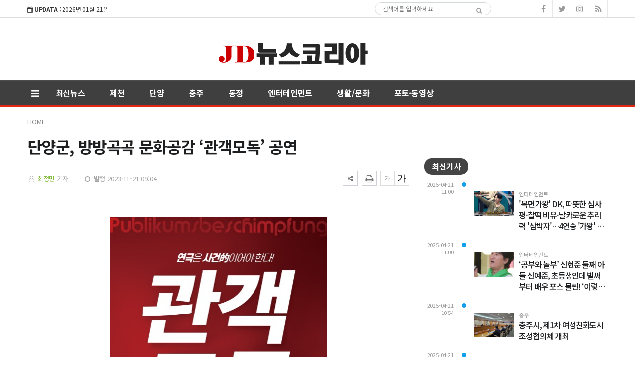

--- FILE ---
content_type: text/html; charset=UTF-8
request_url: https://www.jdnews.co.kr/news/view.php?bIdx=16613
body_size: 10885
content:
<!doctype html>
<!--[if IE 7 ]>
<html lang="ko" class="ie7"> <![endif]-->
<!--[if IE 8 ]>
<html lang="ko" class="ie8"> <![endif]-->
<!--[if IE 9 ]>
<html lang="ko" class="ie9"> <![endif]-->
<!--[if (gt IE 9)|!(IE)]><!-->
<html lang="ko">
<head>
	<meta http-equiv="Content-Type" content="text/html;  charset=utf-8">
    <meta http-equiv="X-UA-Compatible" content="IE=edge,chrome=1">
    <meta name="viewport" content="width=device-width, initial-scale=1">
	<meta name="google-site-verification" content="kYe5wRy0IQtTFNiQRLp2vdEKzQwI3VxTwYIv84usddA"/>
	<meta name="naver-site-verification" content="4441f9e46b4eb9197a338ddf56c7376f0170f4a8">

	<!-- 메타태그정보 //-->
	<meta name="title" content="단양군, 방방곡곡 문화공감 ‘관객모독’ 공연 - JD뉴스코리아"/>
	<meta name="description" content="▲ 관객모독 포스터단양군은 2023년 방방곡곡 문화공감 사업으로 진행하는 연극 ‘관객모독’을 문화예술회관에서 오는 23일 공연한다고 밝혔다.연극 ‘관객모독’은 2019년 노벨문학상 수상자인 오스트리아 출신 피터 한트케가 지난 1966년 발표한 작품이다.기존의 전통적 드라마 형식을 파괴하"/>
	<meta name="classification" content="뉴스"/>
	<meta name="copyright" content="JD뉴스코리아"/>
	<meta name="keywords" content="단양군,, 방방곡곡, 문화공감, ‘관객모독’, 공연, ">
	<meta name="author" content="JD뉴스코리아">
	<meta property="og:site_name" content="단양군, 방방곡곡 문화공감 ‘관객모독’ 공연 - JD뉴스코리아"/>
	<meta property="og:image" content="http://www.jdnews.co.kr/thumb_image/jdnews/3_/600_315_20231121_MC4wMDg5MzIwMCAxNzAwNTI1MTky.jpeg" />
	<meta property="og:type" content="article" />
	<meta property="og:url" content="http://www.jdnews.co.kr/news/view.php?bIdx=16613" />
	<meta property="og:title" content="단양군, 방방곡곡 문화공감 ‘관객모독’ 공연 - JD뉴스코리아" />
	<meta property="og:description" content="▲ 관객모독 포스터단양군은 2023년 방방곡곡 문화공감 사업으로 진행하는 연극 ‘관객모독’을 문화예술회관에서 오는 23일 공연한다고 밝혔다.연극 ‘관객모독’은 2019년 노벨문학상 수상자인 오스트리아 출신 피터 한트케가 지난 1966년 발표한 작품이다.기존의 전통적 드라마 형식을 파괴하" />
	<meta name="twitter:card" content="summary"/>
	<meta name="twitter:title" content="단양군, 방방곡곡 문화공감 ‘관객모독’ 공연 - JD뉴스코리아"/>
	<meta name="twitter:description" content="▲ 관객모독 포스터단양군은 2023년 방방곡곡 문화공감 사업으로 진행하는 연극 ‘관객모독’을 문화예술회관에서 오는 23일 공연한다고 밝혔다.연극 ‘관객모독’은 2019년 노벨문학상 수상자인 오스트리아 출신 피터 한트케가 지난 1966년 발표한 작품이다.기존의 전통적 드라마 형식을 파괴하"/>
	<meta name="twitter:image" content="http://www.jdnews.co.kr/thumb_image/jdnews/3_/600_315_20231121_MC4wMDg5MzIwMCAxNzAwNTI1MTky.jpeg"/>
	<meta name="twitter:site" content="http://www.jdnews.co.kr/news/view.php?bIdx=16613"/>
	<meta property="article:section" content="뉴스">
	<meta property="article:published_time" content="2023-11-21 09:04:18">
	
	
	<link rel="canonical" href="https://www.jdnews.co.kr/news/view.php?bIdx=16613">
	<link rel="alternate" type="application/rss+xml" title="RSS 2.0" href="/sitemap_rss.php">

	<title>단양군, 방방곡곡 문화공감 ‘관객모독’ 공연 - JD뉴스코리아</title>

    <!-- Bootstrap Core CSS -->
    <link rel="stylesheet" href="/news/css/bootstrap.min.css">

    <!-- Custom Fonts -->
    <link href="https://fonts.googleapis.com/css?family=Roboto:100,300,300i,400,400i,500,700,700i,900" rel="stylesheet">

    <!-- Icon CSS -->
    <link rel="stylesheet" href="https://maxcdn.bootstrapcdn.com/font-awesome/4.7.0/css/font-awesome.min.css">

    <!-- Theme CSS -->
    <link href="/news/css/ts.css" rel="stylesheet" type="text/css" />
    <link href="/news/js/slick/slick.css" rel="stylesheet" type="text/css" />
    <link href="/news/js/lity/lity.min.css" rel="stylesheet" type="text/css" />
    <link href="/news/css/style.css" rel="stylesheet" type="text/css" />

	<!--link href="/news/css/custom.css" rel="stylesheet" type="text/css" /-->
	
    <!-- HTML5 Shim and Respond.js IE8 support of HTML5 elements and media queries -->
    <!-- WARNING: Respond.js doesn't work if you view the page via file:// -->
    <!--[if lt IE 9]>
        <script src="https://oss.maxcdn.com/libs/html5shiv/3.7.0/html5shiv.js"></script>
        <script src="https://oss.maxcdn.com/libs/respond.js/1.4.2/respond.min.js"></script>
    <![endif]-->
	
	<!-- jQuery -->
	<script src="/news/js/jquery.min.js"></script>

	<!-- jQuery  cookie-->
	<script src="/include/lib/jquery.cookie.js"></script>


	<!-- Owl Stylesheets -->
<link rel="stylesheet" href="/news/js/owl/assets/owlcarousel/assets/owl.carousel.min.css">
<link rel="stylesheet" href="/news/js/owl/assets/owlcarousel/assets/owl.theme.default.min.css">

<!-- Favicon -->
<link rel="icon" type="image/png" href="/main_site/jdnews/favicon/favicon.ico" sizes="16x16">

<!-- javascript owl -->
<script src="/news/js/owl/assets/vendors/jquery.min.js"></script>
<script src="/news/js/owl/assets/owlcarousel/owl.carousel.js"></script>


<link href="/main_site/jdnews/css/custom_1.css?t=1769002169" rel="stylesheet" type="text/css" />

<!--
<script>
	$(document).on('contextmenu', function() {
		$('#exampleModal').modal('show');
		return false;
	});
	document.oncontextmenu=function(){return false;}
	document.onselectstart=function(){return false;}
	document.ondragstart=function(){return false;}
	document.onmousedown=function(){return false;}
</script>

-->


<script type="text/javascript">
    // F12 버튼 방지
    $(document).ready(function(){
        $(document).bind('keydown',function(e){
            if ( e.keyCode == 123 /* F12 */) {
                e.preventDefault();
                e.returnValue = false;
            }
        });
    });
</script>

</head>
<body><!-- wide black left -->
<div class="wrapper">
	<!-- SIDE MENU -->
	<aside id="sidebar-wrapper" class="hidden-xs border-r-1">
		<div class="">
			<p class="sidebar-tit t-a-c p-tb-20">전체메뉴</p>
			<span class="offset-trigger hidden-xs active">
				<i class="fa fa-remove"></i>
			</span>
		</div>
		<div class="scrollbar scrollbar-info">
			<div class="force-overflow">
		
				<ul class="nav navbar-nav p-t-0 p-b-30">					
												<li><a href="/news/list.php">최신뉴스 </a></li>
													<li><a href="/news/list.php?cIdx=3">제천 </a></li>
													<li><a href="/news/list.php?cIdx=87">단양 </a></li>
													<li><a href="/news/list.php?cIdx=86">충주 </a></li>
													<li><a href="/news/list.php?cIdx=4">동정 </a></li>
													<li><a href="/news/list.php?cIdx=59">엔터테인먼트 </a></li>
													<li><a href="/news/list.php?cIdx=11">생활/문화 </a></li>
													<li><a href="/news/list.php?cIdx=69">포토·동영상 </a></li>
										</ul>
			</div>
		</div>
	</aside>
	<!-- // SIDE MENU -->
<script>
$(document).ready(function(){
	$(".dropdown > a").click(function(){
		location.href=$(this).attr("href");
	});
});
</script>
	<!-- HEADER / MENU -->
	<header class="header1 background-red header-menu-style5">
		<div class="topbar topbar-white topbar-white-w-search">
			<div class="container">
				<div class="row">
					<div class="col-md-7">
						<span id="date_time" class="margin-right-10"><i class="fa fa-calendar"></i> <strong>UPDATA :</strong> 2026년 01월 21일</span>
						<!--전국 <span id="weather" style="background-size:34px;background-position-x:-6px"><span id="w_temp"></span>&deg;</span>-->
					</div>
					<div class="col-md-5">
						<div class="flo-l w-50p search pc-mode logo-search">
							<form name='searchFrm' method="get" class="search-form" action='/news/list.php'>
								<input type="text" name="searchText" placeholder="검색어를 입력하세요">
								<button type="submit"><span class="fa fa-search"></span></button>
							</form>
						</div>
						<div class="pull-right account-options">
							<div class="header-social pull-right">
								<a href="#"><i class="fa fa-facebook"></i></a>
								<a href="#"><i class="fa fa-twitter"></i></a>
								<a href="#"><i class="fa fa-instagram"></i></a>
								<a href="#"><i class="fa fa-rss"></i></a>
							</div>
							<!--a href="#" class="login">로그인</a-->
						</div>
					</div>
				</div>
			</div>
		</div>
		<div class="clearfix"></div>
		<div class="navbar-header padding-vertical-10 p-tb-30">
			<div class="container p-tb-40">
				<button type="button" class="tablit-mode offset-trigger hidden-xs all-but pull-left">
					<i class="fa fa-bars fa-fw"></i>
				</button>
				<div class="mob-mode2">
					<div class="search-trigger search-trigger1 mobile-mode">
						<i class="fa fa-search"></i>
						<div class="search-wrap1">
							<form name='searchFrm' method="get" action='/news/list.php'>
								<input type="text" name="searchText" placeholder="검색어를 입력하세요">
								<button type="submit"><span class="fa fa-search"></span></button>
							</form>
						</div>
					</div>
				</div>
				
				<!-- ads 로고 긴배너 - A02 -->
				<div class="col-md-3">
					<div id="A02" class="ads">
						

					</div>
				</div>
				<!-- ads //로고 긴배너 - A02 -->

				<div class="col-md-5 col-sm-12 mob-logo p-0 t-a-c">
					<a href="/" class="navbar-brand"><img src="/main_site/jdnews/images/logo-1.png" class="img-responsive" alt=""/></a>
				</div>

				<div class="col-md-3 p-0 t-a-r">
					<!-- ads 로고 긴배너 - A03 -->
					<div id="A03" class="ads">
						

					</div>
					<!-- ads //로고 긴배너 - A03 -->
				</div>
			</div>
		</div>
		<div class="clearfix"></div>
		
		<div class="header-dark header-red header-org po-re">
			<div class="container">
				<nav id="navbar" class="navbar-collapse collapse pull-left">
					<ul class="nav navbar-nav">
						<button type="button" class="offset-trigger hidden-xs all-but pull-left pc-mode">
							<i class="fa fa-bars fa-fw"></i>
						</button>
														<li><a href="/news/list.php">최신뉴스</a></li>
																<li><a href="/news/list.php?cIdx=3">제천</a></li>
																<li><a href="/news/list.php?cIdx=87">단양</a></li>
																<li><a href="/news/list.php?cIdx=86">충주</a></li>
																<li><a href="/news/list.php?cIdx=4">동정</a></li>
																<li><a href="/news/list.php?cIdx=59">엔터테인먼트</a></li>
																<li><a href="/news/list.php?cIdx=11">생활/문화</a></li>
																<li><a href="/news/list.php?cIdx=69">포토·동영상</a></li>
														<!--li class="menu-top-line"><a href=""></a></li-->
					</ul>
					<!--p style="float:left;" class="menu-top-line"></p-->
				</nav>
				<!--div class="search-trigger search-trigger1 pc-mode po-ab menu-bar-sarch">
					<i class="fa fa-search"></i>
					<div class="search-wrap1">
						<form name='searchFrm' method="get" action='/news/list.php'>
							<input type="text" name="searchText" placeholder="검색어를 입력하세요">
							<button type="submit"><span class="fa fa-search"></span></button>
						</form>
					</div>
				</div-->
			</div>
		</div>
	</header>
	<!-- // HEADER / MENU -->
<!--sns -->
<script src="//developers.kakao.com/sdk/js/kakao.min.js"></script>
<script type="text/javascript">
// 사용할 앱의 JavaScript 키를 설정해 주세요.
    Kakao.init('b5e40905873a5e2afb2527163a64c9dc');
 
    // 카카오톡 공유하기
    function sendKakaoTalk()
    {
    Kakao.Link.sendDefault({
        objectType: 'feed',
        content: {
          title: '단양군, 방방곡곡 문화공감 ‘관객모독’ 공연 - JD뉴스코리아',
          description: '▲ 관객모독 포스터단양군은 2023년 방방곡곡 문화공감 사업으로 진행하는 연극 ‘관객모독’을 문화예술회관에서 오는 23일 공연한다고 밝혔다.연극 ‘관객모독’은 2019년 노벨문학상 수상자인 오스트리아 출신 피터 한트케가 지난 1966년 발표한 작품이다.기존의 전통적 드라마 형식을 파괴하',
          imageUrl: 'http://www.jdnews.co.kr/thumb_image/jdnews/3_/600_315_20231121_MC4wMDg5MzIwMCAxNzAwNTI1MTky.jpeg',
          link: {
            mobileWebUrl: 'http://www.jdnews.co.kr/news/view.php?bIdx=16613',
            webUrl: 'http://www.jdnews.co.kr/news/view.php?bIdx=16613'
          }
        },
        buttons: [
          {
            title: '웹으로 보기',
            link: {
              mobileWebUrl: 'http://www.jdnews.co.kr/news/view.php?bIdx=16613',
              webUrl: 'http://www.jdnews.co.kr/news/view.php?bIdx=16613'
            }
          }
        ]
      });
    }
 
    // 카카오스토리 공유하기
      function shareStory() {
        Kakao.Story.share({
          url: 'http://www.jdnews.co.kr/news/view.php?bIdx=16613',
          text: '단양군, 방방곡곡 문화공감 ‘관객모독’ 공연 - JD뉴스코리아'
        });
      }

    // send to SNS
    function toSNS(sns, strTitle, strURL) {
        var snsArray = new Array();
        var strMsg = strTitle + " " + strURL;
	var image = "http://www.jdnews.co.kr/thumb_image/jdnews/3_/600_315_20231121_MC4wMDg5MzIwMCAxNzAwNTI1MTky.jpeg";
		snsArray['twitter'] = "http://twitter.com/home?status=" + encodeURIComponent(strTitle) + ' ' + encodeURIComponent(strURL);
		snsArray['facebook'] = "http://www.facebook.com/share.php?u=" + encodeURIComponent(strURL);
		snsArray['pinterest'] = "http://www.pinterest.com/pin/create/button/?url=" + encodeURIComponent(strURL) + "&media=" + image + "&description=" + encodeURIComponent(strTitle);
		snsArray['band'] = "http://band.us/plugin/share?body=" + encodeURIComponent(strTitle) + "  " + encodeURIComponent(strURL) + "&route=" + encodeURIComponent(strURL);
		snsArray['blog'] = "http://blog.naver.com/openapi/share?url=" + encodeURIComponent(strURL) + "&title=" + encodeURIComponent(strTitle);
		snsArray['line'] = "http://line.me/R/msg/text/?" + encodeURIComponent(strTitle) + " " + encodeURIComponent(strURL);
		snsArray['pholar'] = "http://www.pholar.co/spi/rephol?url=" + encodeURIComponent(strURL) + "&title=" + encodeURIComponent(strTitle);
		snsArray['google'] = "https://plus.google.com/share?url=" + encodeURIComponent(strURL) + "&t=" + encodeURIComponent(strTitle);
		window.open(snsArray[sns]);
    }
 
    function copy_clip(url) {
        var IE = (document.all) ? true : false;
        if (IE) {
            window.clipboardData.setData("Text", url);
            alert("이 글의 단축url이 클립보드에 복사되었습니다.");
        } else {
            temp = prompt("이 글의 단축url입니다. Ctrl+C를 눌러 클립보드로 복사하세요", url);
        }
    }
</script>
<!--//sns end -->
<!-- 폰트크기조절 -->
<script>
$(document).ready(function() {
	var fontSize = 17;
	$(".btn_plus").click(function() {
		fontSize++;
		$(".news-article-Body p").css("font-size", fontSize + "px");
		return false;
	});
	$(".btn_minus").click(function() {
		fontSize--;
		$(".news-article-Body p").css("font-size", fontSize + "px");
		return false;
	});
});
</script>
<!-- //폰트크기조절 -->
<!-- 페이스북 댓글 -->
<div id="fb-root"></div>
<script async defer crossorigin="anonymous" src="https://connect.facebook.net/ko_KR/sdk.js#xfbml=1&version=v5.0"></script>
<!-- //페이스북 댓글 -->
<style>
.iframe_new {
    position: relative;
    width: 100%;
    height: 0;
    padding-bottom: 56.25%;
}

.iframe_new iframe {
    position: absolute;
    top: 0;
    left: 0;
    width: 100%;
    height: 100%;
}
</style>
<script>
$(document).ready(function(){
	$('.news-article-Body iframe').wrap('<div class="iframe_new" />');

});
</script>



	<!-- PAGE HEADER -->
	<div class="page_header">
		<div class="container">
			<div class="row">
				<div class="col-md-12">
					<ul class="bcrumbs">
						<li><a href="#">HOME</a></li>
																							</ul>
				</div>
			</div>
		</div>
	</div>
	<!-- // PAGE HEADER -->

	<div class="container single-post padding-bottom-30">
		<div class="row">

			<div class="clearfix"></div>
			<div class="col-md-8 col-sm-7 padding-bottom-30">
				<article class="post-wrapper">
					<div class="post-title">
						<h2>단양군, 방방곡곡 문화공감 ‘관객모독’ 공연</h2>
						<div class="post-user">
							<ul class="meta">
								<li class="author"><i class="fa fa-user-o pl-1 pr-1"></i>  <a href="list.php?searchWriter=최정민">최정민</a> 기자</li>
								<li class="date"><i class="fa fa-clock-o pl-1 pr-1"></i> 발행 2023-11-21 09:04</li>
							</ul>

						</div>
						<div class="util-list">
							
							<div class="util_view">
								<!-- util -->
								<div class="sns-util">
									<div class="btn_util share_btn hc_news_pc_cSub_shareButtons">
										<button aria-expanded="false" class="btn_set btn_share #util #btn_share" type="button">
											<i class="fa fa-share-alt"></i>
										</button>
										<div class="wrap_sharelayer">
											<div class="layer_util layer_share">
												<ul class="list_sns">
													<li class="facebook"><a href="javascript:toSNS('facebook','단양군, 방방곡곡 문화공감 ‘관객모독’ 공연 - JD뉴스코리아','http://www.jdnews.co.kr/news/view.php?bIdx=16613')" title="페이스북으로 가져가기"><i>Facebook</i></a></li>
													<li class="twitter"><a href="javascript:toSNS('twitter','단양군, 방방곡곡 문화공감 ‘관객모독’ 공연 - JD뉴스코리아','http://www.jdnews.co.kr/news/view.php?bIdx=16613')" title="트위터로 가져가기"><i>Twitter</i></a></li>
													<li class="band"><a href="javascript:toSNS('band','단양군, 방방곡곡 문화공감 ‘관객모독’ 공연 - JD뉴스코리아','http://www.jdnews.co.kr/news/view.php?bIdx=16613')" title="밴드로 가져가기"><i>band</i></a></li>
													<li class="blog"><a href="javascript:toSNS('blog','단양군, 방방곡곡 문화공감 ‘관객모독’ 공연 - JD뉴스코리아','http://www.jdnews.co.kr/news/view.php?bIdx=16613')" title="네이버블로그로 가져가기"><i>네이버블로그</i></a></li>
													<li class="kakaostory"><a href="javascript:shareStory();" title="카카오스토리로 가져가기"><i>카카오스토리</i></a></li>
													<li class="talk"><a id="kakao-link-btn" href="javascript:sendKakaoTalk()" title="카카오톡으로 가져가기"><i>카카오톡</i></a></li>
												</ul>
											</div>
										</div>
									</div>
									<button class="btn_print print" title="인쇄" onclick="window.print();return false" type="button">
										<i class="fa fa-print"></i>
									</button>
								</div>
	
								<div class="font-tool">
									<a class="btn_minus" title="글자크기 작게" href="#"><i>글자작게</i></a> <a class="btn_plus" title="글자크기 크게" href="#"><i>글자크게</i></a>
								</div>
							</div>




						</div>
						<div class="clear"></div>
					</div>
					
					<div id="news-article">
						<div class="news-article-Body">
							<!-- 이미지 갤러리 영역 -->
														<!-- //이미지 갤러리 영역 -->

							<p><div><figure class="image-caption" style="width: 438.976px; margin-right: auto; margin-left: auto;"><img src="/boardImage/jdnews/20231121/MC4wMDg5MzIwMCAxNzAwNTI1MTky.jpeg" img-name="" img-no="27671" class="center-block" style="width: 438.993px;"><figcaption class="caption" style="text-align: center;">▲ 관객모독 포스터</figcaption></figure></div><div><figure class="image-caption" style="width: 438.976px; margin-right: auto; margin-left: auto;"><figcaption class="caption" style="text-align: center;"><br></figcaption></figure></div>단양군은 2023년 방방곡곡 문화공감 사업으로 진행하는 연극 ‘관객모독’을 문화예술회관에서 오는 23일 공연한다고 밝혔다.<br><br>연극 ‘관객모독’은 2019년 노벨문학상 수상자인 오스트리아 출신 피터 한트케가 지난 1966년 발표한 작품이다.<br><br>기존의 전통적 드라마 형식을 파괴하고 언어극(Sprechstück)이라는 새로운 장르를 개척한 실험적인 작품이라고 평가받는다.<br><br>파격적인 연극 제목에 걸맞게 관객에게 욕설과 물세례를 퍼붓는 등 무대와 객석을 파괴하는 상상 초월의 파격적인 언어연극으로 화제를 불러일으켰다.<br><br>이번 연극은 한국문화예술회관연합회에서 주최하고 팀플레이예술기획(주)에서 주관했다.<br><br>연극은 오는 23일(목) 오후 3시와 오후 7시, 총 2회에 걸쳐 공연될 예정이며 입장료는 무료다.<br><br>군 관계자는 “많은 주민분들이 방문하셔서 연극도 보고 쌓인 스트레스도 푸는 즐거운 하루가 됐으면 한다”고 말했다.<br></p>						</div>
						
						<div class="post-copyright-box clear">
							<p>&lt;저작권자 ⓒ JD뉴스코리아, 무단 전재 및 재배포 금지&gt;</p>
						</div>
						<div class="press-name">
							<p><i class="fa fa-user-circle pl-1 pr-1"></i> 최정민 기자 <a href="list.php?searchWriter=최정민"><span> 다른기사보기</span></a></p>
						</div>
					</div>	
				</article>	

				<hr class="l4">

				<div class="row  print-no">
					<div class="col-md-6 m-b-10">
												<div class="blog-prev">
							<a href="/news/view.php?bIdx=16625">
							<i class="fa fa-angle-left"></i>
							<span class="text-uppercase">이전기사</span>
							<p>찍었다 하면 인생샷! 단양군, 사진 여행지로 인기몰이</p>
							</a>
						</div>
											</div>

					<div class="col-md-6 m-b-10">
												<div class="blog-next text-right">
							<a href="/news/view.php?bIdx=16612">
							<i class="fa fa-angle-right"></i>
							<span class="text-uppercase">다음기사</span>
							<p>단양군, 풍성한 체육행사로 지역경제 활성화!</p>
							</a>
						</div>
											</div>
				</div>

				<div class="clearfix margin-bottom-40"></div>
				<div class="print-no">
					<div class="row">
						<div class="col-md-12">
							<!-- ads 기사뷰 하 긴배너 - E02 -->
							<div id="E02" class="ads m-0-auto">
								

							</div>
							<!-- ads //기사뷰 하 긴배너 - E02 -->
						</div>

						<div class="col-md-12 m-t-15">
							<div class="col-md-6">
								<!-- ads 기사뷰 하 좌 - E03 -->
								<div id="E03" class="ads m-0-auto">
									

								</div>
								<!-- ads //기사뷰 하 좌 - E03 -->
							</div>
							<div class="col-md-6">
								<!-- ads 기사뷰 하 우 - E04 -->
								<div id="E04" class="ads m-0-auto">
									

								</div>
								<!-- ads //기사뷰 하 우 - E04 -->
							</div>
						</div>

					</div>
				</div>

				<!-- 관련기사 
				<h3 class="heading-1 print-no"><span>관련기사</span></h3>
				<div class="relation">
									</div>
				<!-- //관련기사 -->

				<h3 class="heading-1 print-no"><span>헤드라인</span></h3>
				<div class="row print-no margin-bottom-30 no-col dsp-n-499">
										<div class="col-md-4 col-sm-4 col-xs-4">
						<div class="layout_2--item">
							<a href="/news/view.php?bIdx=19409">
							<div class="thumb">
								<span class="badge text-uppercase badge-overlay badge-color">단양</span>
								<img src="/thumb_image/jdnews/3_19409/700_440_20250421_MC42OTYwMjMwMCAxNzQ1MTk5NzUw.jpeg" class="img-responsive" alt="">
							</div>
							<h4 class="t-dc m-t-7 line-clamp line-clamp-2">단양군, 군민 체감형 정책 위한 연구용역 확대</h4>
							</a>
						</div>
					</div>
										<div class="col-md-4 col-sm-4 col-xs-4">
						<div class="layout_2--item">
							<a href="/news/view.php?bIdx=19407">
							<div class="thumb">
								<span class="badge text-uppercase badge-overlay badge-color">제천</span>
								<img src="/thumb_image/jdnews/3_19407/700_440_20250421_MC4wNTgyMDAwMCAxNzQ1MTk4ODE1.jpeg" class="img-responsive" alt="">
							</div>
							<h4 class="t-dc m-t-7 line-clamp line-clamp-2">제천‘의림지뜰 자연치유특구 조성사업’본궤도 안착!</h4>
							</a>
						</div>
					</div>
										<div class="col-md-4 col-sm-4 col-xs-4">
						<div class="layout_2--item">
							<a href="/news/view.php?bIdx=19404">
							<div class="thumb">
								<span class="badge text-uppercase badge-overlay badge-color">충주</span>
								<img src="/thumb_image/jdnews/3_19404/700_440_20250418_MC4yNjM2ODkwMCAxNzQ0OTQ1NDQy.jpeg" class="img-responsive" alt="">
							</div>
							<h4 class="t-dc m-t-7 line-clamp line-clamp-2">충주시, ‘왕의 온천’ 수안보 권역 활성화 ‘박차’</h4>
							</a>
						</div>
					</div>
									</div>

				<div class="row-15 print-no margin-bottom-30 pc-dsp-n">
										<div class="layout_3--item row">
						<a href="/news/view.php?bIdx=19409">
						<div class="col-md-5 col-sm-5 list-fl-l padding-right-10">
							<div class="thumb">
																<span class="badge text-uppercase badge-overlay badge-color">단양</span>
								<img src="/thumb_image/jdnews/3_19409/700_440_20250421_MC42OTYwMjMwMCAxNzQ1MTk5NzUw.jpeg" class="img-responsive" alt="">
							</div>
						</div>
						<div class="col-md-7 col-sm-7 list-fl-r">
							<h4 class="t-dc title-s-18 line-clamp line-clamp-2">단양군, 군민 체감형 정책 위한 연구용역 확대</h4>
							<p class="m-t-5 p-ts-14-2 line-clamp">▲ 레이크파크 착수 보고회 발언 사진단양군이 행정의 전문성과 효율성 강화를 위해 학술연구용역을 전략적으로 확대하며 군민이 체감할 수 있는 ...</p>
						</div>
						</a>
					</div>
										<div class="layout_3--item row">
						<a href="/news/view.php?bIdx=19407">
						<div class="col-md-5 col-sm-5 list-fl-l padding-right-10">
							<div class="thumb">
																<span class="badge text-uppercase badge-overlay badge-color">제천</span>
								<img src="/thumb_image/jdnews/3_19407/700_440_20250421_MC4wNTgyMDAwMCAxNzQ1MTk4ODE1.jpeg" class="img-responsive" alt="">
							</div>
						</div>
						<div class="col-md-7 col-sm-7 list-fl-r">
							<h4 class="t-dc title-s-18 line-clamp line-clamp-2">제천‘의림지뜰 자연치유특구 조성사업’본궤도 안착!</h4>
							<p class="m-t-5 p-ts-14-2 line-clamp">▲ 의림지뜰 자연치유 특구단지 조감도제천시는 의림지뜰 자연치유특구 조성사업과 관련해 8개 세부사업 모두 본격적인 사업에 착수에 나섰으며, ...</p>
						</div>
						</a>
					</div>
										<div class="layout_3--item row">
						<a href="/news/view.php?bIdx=19404">
						<div class="col-md-5 col-sm-5 list-fl-l padding-right-10">
							<div class="thumb">
																<span class="badge text-uppercase badge-overlay badge-color">충주</span>
								<img src="/thumb_image/jdnews/3_19404/700_440_20250418_MC4yNjM2ODkwMCAxNzQ0OTQ1NDQy.jpeg" class="img-responsive" alt="">
							</div>
						</div>
						<div class="col-md-7 col-sm-7 list-fl-r">
							<h4 class="t-dc title-s-18 line-clamp line-clamp-2">충주시, ‘왕의 온천’ 수안보 권역 활성화 ‘박차’</h4>
							<p class="m-t-5 p-ts-14-2 line-clamp">▲충주시청 전경충주시가 ‘왕의 온천’ 수안보 권역 활성화를 위해 팔을 걷어붙였다.시는 17일 현안점검회의를 열고 수안보를 찾는 관광객과 시...</p>
						</div>
						</a>
					</div>
									</div>

				<h3 class="comments-hidden heading-1 print-no"><span>Comments</span></h3>

				<div class="comments-list m-b-20 print-no comments-hidden">
					<!-- 페이스북 댓글 -->
					<div class="fb-comments" data-href="http://www.jdnews.co.kr/news/view.php?bIdx=16613" data-width="100%" data-numposts="10"></div>
					<!--// 페이스북 댓글 -->
				</div>
			</div>

	
			<!-- SIDEBAR -->
			<aside class="rightSidebar col-md-4 col-sm-5 print-no">
				<div class="theiaStickySidebar">

					<!-- ads 기사뷰 우측 상 - D02 -->
					<div id="D02" class="ads m-0-auto m-b-50">
						

					</div>
					<!-- ads //기사뷰 우측 상 - D02 -->

					<!-- ads 기사뷰M 우측 상 - M03 -->
					<div id="M03" class="ads-mobile m-0-auto m-b-30">
						

					</div>
					<!-- ads //기사뷰M 우측 상 - M03 -->

					<div class="side-widget m-b-30">
						<h3 class="heading-1"><span>최신기사</span></h3>
						<div class="timeline m-b-50">
														<div class="def">
								<span class="published">2025-04-21 11:00</span>
								<span class="published-time"></span>
								<div class="cnt"><i class="bullet parent-bullet-6"></i>
									<span class="category parent-cat-6">엔터테인먼트</span>
									<a href="/news/view.php?bIdx=19412">
									<div class="thumb fl-l-80">
										<img src="/thumb_image/jdnews/3_19412/700_440_20250421_MC44MTYxNDkwMCAxNzQ1MjAwNDgx.png" class="img-responsive" alt="">
									</div>
									<h3 class="t-dc timeline-title-10 line-clamp line-clamp-3">'복면가왕' DK, 따뜻한 심사평·찰떡 비유·날카로운 추리력 '삼박자'…4연승 '가왕' 클래스 증명</h3>
									</a>
									<div class="clear"></div>
								</div>
							</div>
																				<div class="def">
								<span class="published">2025-04-21 11:00</span>
								<span class="published-time"></span>
								<div class="cnt"><i class="bullet parent-bullet-6"></i>
									<span class="category parent-cat-6">엔터테인먼트</span>
									<a href="/news/view.php?bIdx=19413">
									<div class="thumb fl-l-80">
										<img src="/thumb_image/jdnews/3_19413/700_440_20250421_MC42NzUyNzUwMCAxNzQ1MjAwMjM2.png" class="img-responsive" alt="">
									</div>
									<h3 class="t-dc timeline-title-10 line-clamp line-clamp-3">‘공부와 놀부’ 신현준 둘째 아들 신예준, 초등생인데 벌써부터 배우 포스 물씬! ‘이렇게 닮을 수가’</h3>
									</a>
									<div class="clear"></div>
								</div>
							</div>
																				<div class="def">
								<span class="published">2025-04-21 10:54</span>
								<span class="published-time"></span>
								<div class="cnt"><i class="bullet parent-bullet-6"></i>
									<span class="category parent-cat-6">충주</span>
									<a href="/news/view.php?bIdx=19411">
									<div class="thumb fl-l-80">
										<img src="/thumb_image/jdnews/3_19411/700_440_20250421_MC44MjQxODIwMCAxNzQ1MjAwNjgz.jpeg" class="img-responsive" alt="">
									</div>
									<h3 class="t-dc timeline-title-10 line-clamp line-clamp-3">충주시, 제1차 여성친화도시 조성협의체 개최</h3>
									</a>
									<div class="clear"></div>
								</div>
							</div>
																				<div class="def">
								<span class="published">2025-04-21 10:44</span>
								<span class="published-time"></span>
								<div class="cnt"><i class="bullet parent-bullet-6"></i>
									<span class="category parent-cat-6">충주</span>
									<a href="/news/view.php?bIdx=19410">
									<div class="thumb fl-l-80">
										<img src="/thumb_image/jdnews/3_19410/700_440_20250421_MC41MzQwNTgwMCAxNzQ1MjAwMzUw.jpeg" class="img-responsive" alt="">
									</div>
									<h3 class="t-dc timeline-title-10 line-clamp line-clamp-3">충주시, ‘시민의 노래’에 현대적 감각을 더하다!</h3>
									</a>
									<div class="clear"></div>
								</div>
							</div>
																				<div class="def">
								<span class="published">2025-04-21 10:39</span>
								<span class="published-time"></span>
								<div class="cnt"><i class="bullet parent-bullet-6"></i>
									<span class="category parent-cat-6">단양</span>
									<a href="/news/view.php?bIdx=19409">
									<div class="thumb fl-l-80">
										<img src="/thumb_image/jdnews/3_19409/700_440_20250421_MC42OTYwMjMwMCAxNzQ1MTk5NzUw.jpeg" class="img-responsive" alt="">
									</div>
									<h3 class="t-dc timeline-title-10 line-clamp line-clamp-3">단양군, 군민 체감형 정책 위한 연구용역 확대</h3>
									</a>
									<div class="clear"></div>
								</div>
							</div>
																			</div>
					</div>

					<div class="side-widget margin-bottom-30">
						<h3 class="heading-1"><span> 인기기사</span></h3>
						<ul class="trending-text">
														<li>
								<em>1</em>
								<a href="/news/view.php?bIdx=17094"><p class="t-dc title-s-16">단양 여행, 겨울의 아름다운 정취를 담다</p></a>
							</li>
														<li>
								<em>2</em>
								<a href="/news/view.php?bIdx=14464"><p class="t-dc title-s-16">봄철 산행, 천혜의 자연도시 단양으로 오세요</p></a>
							</li>
														<li>
								<em>3</em>
								<a href="/news/view.php?bIdx=15370"><p class="t-dc title-s-16">단양에서 여름휴가 어때?</p></a>
							</li>
														<li>
								<em>4</em>
								<a href="/news/view.php?bIdx=12183"><p class="t-dc title-s-16">단양 한 광산서 붕괴 사고 발생...굴삭기 운전자 사망 </p></a>
							</li>
														<li>
								<em>5</em>
								<a href="/news/view.php?bIdx=16756"><p class="t-dc title-s-16">단양군, 조직배양으로 마늘품질 UP!</p></a>
							</li>
													</ul>
					</div>

					<!-- ads 리스트 우측 하 - D03 -->
					<div id="D03" class="ads m-0-auto m-b-50">
						

					</div>
					<!-- ads //리스트 우측 하 - D03 -->

					<!-- ads 기사뷰 우측 하 - E04 -->
					<div id="E04" class="ads m-0-auto m-b-30">
						

					</div>
					<!-- ads //기사뷰 우측 하 - E04 -->

					<!-- ads 기사뷰M 우측 하 - M06 -->
					<div id="M06" class="ads-mobile m-0-auto m-b-30">
						

					</div>
					<!-- ads //기사뷰M 우측 하 - M06 -->
				</div>
			</aside>
			<!-- // SIDEBAR -->

		</div>
	</div>
	<script>
	$(document).ready(function(){
		$(".center-block").addClass("img-responsive");

		$(".news-article-Body img").each(function(){
			if($(this).hasClass("note-float-left")){
				$(this).parent("figure").css("float","left").css("margin-right","20px");
			}else if($(this).hasClass("note-float-right")){
				$(this).parent("figure").css("float","right").css("margin-left","20px");
			}else{
				$(this).parent("figure").css("margin-right","auto").css("margin-left","auto");
			}
		});
		$(".single-carousel-wrap").show();
	});
	</script>
	<!-- // CONTENT -->
<button onclick="topFunction()" id="myBtn" title="Go to top"><i class="fa fa-fw fa-chevron-up"></i><span class="top">TOP</span></button>
<!-- FOOTER -->
<footer class="bg-white footer p-b-20">
	<div class="container">
		<div class="footer-row1">
			<div class="o-f-h" style="position: relative;">
				<div class="fl-l footer-info p-t-20">
					<a href="/#"><img src="/main_site/jdnews/images/flogo-1.png" class="img-responsive mo-dp-n" alt=""/></a>
				</div>
				<div class="footer-info pc-dp-n t-a-c">
					<a href="/#" class="footer-logo t-a-c"><img src="/main_site/jdnews/images/flogo-1.png" class="img-responsive dp-inl" alt=""/></a>
					<p class="btn-com"><a href="/cms/cms.php?b=company">언론사소개</a></p>
				</div>
				<div class="fl-l col-md-9 col-sm-12 mo-p-0 footer-info padding-left-30">
					<ul class="footer-links m-b-0 p-tb-20 mo-dp-n">
						<li><a href="/cms/cms.php?b=company">언론사소개</a></li>
						<li><a href="/info/privacy.php">개인정보취급방침</a></li>
						<li><a href="/info/youthpolicy.php">청소년보호정책</a></li>
						<li><a href="/info/nomail.php">이메일수집거부</a></li>
						<li><a href="/info/report.php">광고·제휴</a></li>
						<li><a href="/info/news_report.php">기사제보</a></li>
						<li><a href="/info/qa.php">문의하기</a></li>
					</ul>

					<p class="m-t-0 m-b-0 mo-dp-n">제호 : JD뉴스코리아 | 사업자명 : JD뉴스코리아 | 등록번호 : 충북, 아00243 | 등록일 : 2020년 08월 18일<br />
발행인ㆍ편집인 : 송이수 | 청소년보호책임자 : 송이수 | 발행일자 : 2020년 11월 01일<br />
주소 : 충청북도 제천시 용두대로13길 3-1 | 대표전화 : 010-7133-6473 / 043-652-2580 FAX : 043-653-2580<br />
JD뉴스코리아의 모든 콘텐츠(영상,기사, 사진)는 저작권법의 보호를 받은바, 무단 전재와 복사, 배포 등을 금합니다.<br>
					<!--<i class="fa fa-phone"></i> 대표전화 : 010-7133-6473 <i class="fa fa-envelope"></i> songlsu0811@naver.com-->
					</p>
					<p class="m-t-0 m-b-0 copyright">Copyright © 2020 JDNEWS. All rights reserved.</p>
				</div>
				<div class="fl-l powered">
					<a href="http://www.lineadd.co.kr/" target="_blank"><img src="/main_site/jdnews/images/la.png"></a>
				</div>
			</div>
		</div>
	</div>
</footer>
<!-- // FOOTER -->

</div>
<script>
	$(document).ready(function() {
		$('.content, .rightSidebar')
			.theiaStickySidebar({
				additionalMarginTop: 30
			});
	});
</script>

<!-- banner scroll 
<script language="JavaScript">
<!--
	$(window).scroll(function() { 
		$('#banner-right').animate({top:$(window).scrollTop()+"px" },{queue: false, duration: 500});
	});
	$(window).scroll(function() { 
		$('#banner-left').animate({top:$(window).scrollTop()+"px" },{queue: false, duration: 500});
	}); 

//-->  
</script>

<!-- Bootstrap Core JavaScript -->
<script src="/news/js/bootstrap.min.js"></script>

<!-- Plugin JavaScript -->
<script src="/news/js/slick/slick.js"></script>
<script src="/news/js/slick/slick.min.js"></script>
<script src="/news/js/jquery.simpleWeather.min.js"></script>
<script src="/news/js/lity/lity.min.js"></script>
<!-- sticky-sidebar -->
<script type="text/javascript" src="/news/js/theia-sticky-sidebar.js"></script>


<!-- Mailchimp Js -->
<script src="/news/js/mc/jquery.ketchup.all.min.js"></script>
<script src="/news/js/mc/main.js"></script>
<!-- jQuery  cookie-->
	<script src="/include/lib/jquery.cookie.js"></script>
<!-- Twitterfeed -->
<script src="/news/js/tweecool.min.js"></script>
<script>
$(document).ready(function() {
    $('#tweecool').tweecool({
      //Change tweecool with touhr twitter username
       username : 'tweecool', 
	  profile_image: false,
       limit : 3	
    });
});

if($.cookie('c_date')!="2026-01-21"){
	$.get( "/user_count.php");
	$.cookie('c_date', '2026-01-21', { expires: 1 });
}
</script>

<script defer src="https://static.cloudflareinsights.com/beacon.min.js/vcd15cbe7772f49c399c6a5babf22c1241717689176015" integrity="sha512-ZpsOmlRQV6y907TI0dKBHq9Md29nnaEIPlkf84rnaERnq6zvWvPUqr2ft8M1aS28oN72PdrCzSjY4U6VaAw1EQ==" data-cf-beacon='{"version":"2024.11.0","token":"5229154dccd243d4965bb95e0a67f047","r":1,"server_timing":{"name":{"cfCacheStatus":true,"cfEdge":true,"cfExtPri":true,"cfL4":true,"cfOrigin":true,"cfSpeedBrain":true},"location_startswith":null}}' crossorigin="anonymous"></script>
</body>
</html>



--- FILE ---
content_type: text/css
request_url: https://www.jdnews.co.kr/main_site/jdnews/css/custom_1.css?t=1769002169
body_size: 12568
content:
@charset 'UTF-8';
@import url(skin-custom.css);


@import url('https://fonts.googleapis.com/css?family=Noto+Sans+KR:100,300,400,500,700,900&subset=korean');
@import url('https://fonts.googleapis.com/css?family=Nanum+Myeongjo:400,700,800&subset=korean');
@import url('http://fonts.googleapis.com/earlyaccess/nanumbrushscript.css');

body {font-family: 'Noto Sans KR', sans-serif;letter-spacing: -0.15px;}

.p-dsp-no p {display:none !important;}
.clear {clear:both;}
/* 메뉴 */
.header1 .navbar-nav > li > a {
    padding: 0 25px;
    font-size: 16px;
    line-height: 48px;
	font-weight: bold;
}
.wrapper {
	background: #fff;
}
/* 로고 */
/*.header1.header-menu-style5 .navbar-brand {
    padding: 7px 7px 0 0 !important;
}*/
.navbar-brand {
    float: unset;
    height: auto;
    padding: 0px;
}
.mob-logo .navbar-brand img {margin: 0 auto;padding-top: 20px;}

.padding-vertical-10 .navbar-brand {

}
.t-a-c {text-align: center;}

.logo {
    display: block;
    float: left;
    text-decoration: none;
    outline: none;
    font-weight: 900;
    text-transform: uppercase;
    font-size: 36px;
}
.logo span {
    display: inline-block;
    color: #fff;
    background: #e32816;
    border-radius: 5px;
    -moz-border-radius: 5px;
    -webkit-border-radius: 5px;
    padding: 3px 10px 6px;
    margin-left: 5px;
	line-height:38px;
}
.footer-logo {
	display: block;
    float: left;
    text-decoration: none;
    outline: none;
    font-weight: 900;
    text-transform: uppercase;
    color: #fff;
    font-size: 20px;
}
.footer-logo span {
    display: inline-block;
    color: #fff;
	font-size: 18px;
    background: #ff6600;
    border-radius: 5px;
    -moz-border-radius: 5px;
    -webkit-border-radius: 5px;
    padding: 3px 10px 6px;
    margin: 0 0 0 5px;
	line-height:25px;
}
.search-wrap1.active {
    margin-top: 4px;
}

.sub-menu li {
    list-style: none;
    border-bottom: 0px !important;
    padding: 5px 5px;
}


.t-a-c {text-align: center;}
.t-a-l {text-align: left;}
.t-a-r {text-align: right;}


/* 컬러설정 */
/* -------- 메뉴영역 ---------------*/
.menu-b-color-basics {
	border-bottom: 1px solid #efefef;
    -webkit-box-shadow: 0 2px 4px rgba(0,0,0,.08);
    -moz-box-shadow: 0 2px 4px rgba(0,0,0,.08);
	box-shadow: 0 2px 4px rgba(0,0,0,.08);
}

.menu-b-color-red {
	border-bottom: 3px solid #c41916;
    -webkit-box-shadow: 0 2px 4px rgba(0,0,0,.08);
    -moz-box-shadow: 0 2px 4px rgba(0,0,0,.08);
	box-shadow: 0 2px 4px rgba(0,0,0,.08);
}

.h1-8 .cat {display:none;}
.h1-8 .thumb {padding-bottom:8px;}
.h1-8 .detail {padding-top:8px;-webkit-line-clamp: 2;display: -webkit-box;
    -webkit-box-orient: vertical;
    position: relative;
    overflow: hidden;
    text-overflow: ellipsis;}

p {font-size: 14px;line-height: 18px;margin-bottom: 0px;color: #999;font-weight: 400;}

.trending-text li em {
    font-size: 24px;
    top: -7px;
}


/* -------- 메뉴폰트 ---------------*/
/* 그린 */
.header1 .navbar-nav > li:hover > a {
    color: #85ba41;
}
.header1 .navbar-nav > li > a:hover {
    color: #85ba41;
    background: transparent;
}
.header1 .dropdown-menu>li>a:hover {
    background: #e32816;
    color: #fff;
}

/* a태그 타이틀 그린
a:hover {
	color: #abd46e;
}

.layout_3--item h4 a {
	color: #1d1e20;
}

.layout_3--item h4 a:hover {
	color: #abd46e;
}
ul.tabs li.current {
    background: #85ba41;
    color: #fff;
}
.category-title {
	color:#85ba41;
	padding-right:5px !important;
}
 */

.w-50p {width: 50%;}
.search {padding-top: 5px;margin-top: 0px;}
.flo-l {float: left;}

.search .search-form {
    position: relative;
    width: 100%;
    border: 1px solid #D3D8D9;
    text-align: left; 
	padding: 0 10px; -webkit-border-radius: 2px; border-radius: 25px 25px 25px 25px; overflow: hidden;}

.search .search-form input {line-height: 24px;color: #999;background: transparent;border: none;width: 85%;padding: 0 5px;}
.search .search-form button {
    position: absolute;
    top: 5px;
    color: #a1a1a1;
    background: transparent;
    border: none;
    border-left: 1px solid #EBEBEB;    width: 20px;
    padding-left: 12px;
}





/* 레드 */
.header1.menu-b-color-red .navbar-nav > li:hover > a {
    color: #c41916;
}
.header1.menu-b-color-red .navbar-nav > li > a:hover {
    color: #c41916;
    background: transparent;
}
.header1.menu-b-color-red .dropdown-menu>li>a:hover {
    background: #c41916;
    color: #fff;
}
.header1 .navbar-nav > li > .dropdown-menu {
    border-top: 2px solid #c41916;
}

/* a태그 타이틀 그린 */
.layout_3--item h4 a {
	color: #1d1e20;
}
.layout_3--item h4 a:hover {
	color: #c41916;
}
/*
.badge-health {
	background-color: #c41916;
}
 */
ul.tabs li.current {
    background: #c41916;
    color: #fff;
}
.category-title {
	color:#c41916;
	padding-right:5px !important;
}


/* popup */
#multi_popup {
    background: #000;
    color: #fff;
    position: fixed;
    top: 230px;
    left: 300px;
    z-index: 999999;
}
#multi_popup1 {
    background: #fff;
    color: #fff;
    position: fixed;
    top: 230px;
    right: 250px;
    z-index: 999999;
}

#multi_popup .conta {
    position: relative;
    float: left;
    overflow: hidden;
    margin: 0 auto;
    /*height: 550px;
	overflow-y: scroll;*/
}
#multi_popup1 .conta {
    position: relative;
    float: left;
    overflow: hidden;
    margin: 0 auto;
    width: 745px;
    height: 660px;
	overflow: scroll;
}
#multi_popup .close,
#multi_popup1 .close1 {
    background: #000;
    width: 100%;
    float: left;
    height: 35px;
	opacity:1;
}
#multi_popup #check,
#multi_popup1 #check1 {
    font-size: 14px;
    position: absolute;
    bottom: 9px;
    right: 45px;
	text-shadow: none;
    color: #fff;
	font-weight:400;
}
#multi_popup h3, 
#multi_popup1 h3 {font-weight:600;}

#multi_popup p, 
#multi_popup1 p {color:#333;font-size:17px;line-height:20px;}

#multi_popup .conta, 
#multi_popup1 .conta {border:3px solid #333;}

#multi_popup ul#main_bn, 
#multi_popup1 ul#main_bn {padding:0px; margin:0px;}

#multi_popup #close, 
#multi_popup1 #close1 {font-size: 20px;position: absolute;bottom: 9px;right: 20px;}

#multi_popup .close div, 
#multi_popup1 .close1 div {float: left;text-align: right;}

#multi_popup #close a, 
#multi_popup1 #close1 a {color: #fff;display: block;}

#multi_popup1 .close1 {float: right;font-size: 21px;font-weight: 700;line-height: 1;color: #000;text-shadow: 0 1px 0 #fff;}

#multi_popup img {width:100%;}
/* // popup */


/* 주황 */
.badge-color {
	background-color: #e32816;
}
.search-wrap1 {
    border-top: 2px solid #f65c2d;
}
/* 연빨강
.badge-color {
	background-color: #f23870;
}
.search-wrap1 {
    border-top: 2px solid #f23870;
}
*/
/* 연파랑
.badge-color {
	background-color: #26c0b5;
}
.search-wrap1 {
    border-top: 2px solid #26c0b5;
}
*/
/* 진파랑 
.badge-color {
	background-color: #4a77bc;
}
.search-wrap1 {
    border-top: 2px solid #4a77bc;
}
*/
/* 그린 
.badge-color {
	background-color: #85ba41; 
}
.search-wrap1 {
    border-top: 2px solid #85ba41;
}

*/
/* 보라 
.badge-color {
	background-color: #8e3ec7; 
}
.search-wrap1 {
    border-top: 2px solid #8e3ec7;
}
*/
/* 연보라 
.badge-color {
	background-color: #d02bbe; 
}
.search-wrap1 {
    border-top: 2px solid #d02bbe;
}
*/




.scrollbar {
margin-left: 0px;
float: left;
max-height: 100%;
width: 100%;
background: #fff;
overflow-y: scroll;
margin-bottom: 25px;
}
.force-overflow {
min-height: 450px;
}



.scrollbar-info::-webkit-scrollbar-track {
-webkit-box-shadow: inset 0 0 6px rgba(0, 0, 0, 0.1);
background-color: #fff;
border-radius: 10px; }

.scrollbar-info::-webkit-scrollbar {
width: 5px;
background-color: #fff; }

.scrollbar-info::-webkit-scrollbar-thumb {
border-radius: 10px;
-webkit-box-shadow: inset 0 0 6px rgba(0, 0, 0, 0.1);
background-color: #999; }







/* topbar */
.topbar {
	font-size:12px;
}
.account-options a {
	font-size:12px;
	vertical-align: -webkit-baseline-middle;
}




/* 메뉴 바 */

/* 검은색
.header-dark {
	background:#1d1e20;
}

.header1 .header-dark .navbar-nav > li > a {
    color: #fff;
}

.header1 .header-dark .search-trigger {
    color: #fff;
}

.header1 .header-dark .search-trigger:hover {
    color: #85ba41;
}

.header1 .header-dark .navbar-nav > li > a:hover {
	color: #85ba41;
	background: transparent;
}

.header1 .header-dark .navbar-nav > li:hover > a {
	color: #85ba41;
}
 */

/* 레드 */

.header-org {
	background:#cc1302;
}

.header1 .header-org .navbar-nav > li > a {
    color: #fff;
}

.header1 .header-org .search-trigger {
    color: #fff;
}

.header1 .header-org .search-trigger:hover {
    color: #cc1302;
}

.header1 .header-org .navbar-nav > li > a:hover {
	color: #cc1302;
	background: transparent;
}

.header1 .header-org .navbar-nav > li:hover > a {
	color: #fff;
}
.header1 .header-org > li > .dropdown-menu {
    border-top: 2px solid #cc1302;
}



/* 오렌지
.header-org {
	background:#ff6600;
}

.header1 .header-org .navbar-nav > li > a {
    color: #fff;
}

.header1 .header-org .search-trigger {
    color: #fff;
}

.header1 .header-org .search-trigger:hover {
    color: #ff6600;
}

.header1 .header-org .navbar-nav > li > a:hover {
	color: #ff6600;
	background: transparent;
}

.header1 .header-org .navbar-nav > li:hover > a {
	color: #fff;
}
.header1 .navbar-nav > li > .dropdown-menu {
    border-top: 2px solid #ff6600;
}
 */

/* 3뎁스 메뉴 */
#sidebar-wrapper ul.navbar-nav li {
	border-bottom: 1px solid #E3E4E8;
}
#sidebar-wrapper ul.navbar-nav li:last-child {
    border-bottom: 0;
}

#sidebar-wrapper .navbar-nav > li > a:hover {
    background: #85ba41 !important;
    color: #fff !important;
}
.sidebar-tit {
    background: #1d1e20;
    color: #fff;
    font-size: 16px;
    font-weight: 600;
}

#sidebar-wrapper .navbar-nav > li > .dropdown-menu > li > .dropdown-menu {
    position: absolute;
    left: 90%;
    top: 0 !important;
    z-index: 1000;
    display: block !important;
    float: left;
    min-width: 200px;
    padding: 0;
    margin: 0;
    font-size: 14px;
    background-color: #fff;
    border: none;
    border-radius: 0px;
    -webkit-box-shadow: 0 5px 10px rgba(24,24,24,.1);
    -moz-box-shadow: 0 5px 10px rgba(24,24,24,.1);
    box-shadow: 0 5px 10px rgba(24,24,24,.1);
    border-left: 2px solid #85ba41;
    transition: .4s;
    -webkit-transition: .4s;
    -moz-transition: .4s;
    opacity: 0;
    visibility: hidden;
}

#sidebar-wrapper .navbar-nav > li > .dropdown-menu > li:hover > .dropdown-menu {
    left: 100%;
    opacity: 1;
    visibility: visible;
    transition: .4s;
    -webkit-transition: .4s;
    -moz-transition: .4s;
}


/* 카테고리 */
.badge {font-size: 12px;margin-bottom: 8px;border-radius: 15px;padding: 5px 10px 7px 12px;display: table;font-weight: bold;letter-spacing: 0.12em;}
.badge-overlay {position: absolute;top: 10px;left: 10px;z-index: 11;}


/* style 01
.heading-1 {
    font-size: 14px;
    line-height: 20px;
    text-transform: uppercase;
    font-weight: bold;
    letter-spacing: -0.05em;
    margin: -2px 0 25px;
    background: #f6f6f6;
    height: 10px;
}
.heading-1 span {
	background: #fff;
	position: relative;
	top: -4px;
	padding-right: 15px;
}
.allview h3 a {
	color: #777777;
	text-transform: uppercase;
	font-size: 10px;
	line-height: 10px;
	background: #fff;
	padding-left: 14px;
	letter-spacing: -0.05em;
	position: relative;
	float: right;
}
.col-dark-style .heading-1 span {
    background: #1d1e20;
    position: relative;
    top: -4px;
    padding-right: 15px;
}
.col-dark-style .heading-1 {
    background: #2d2e30;

}
.col-dark-style {
    background: #1d1e20;
}
.col-dark-style h3 a {
    color: #777777;
    background: #1d1e20;
}
 */
/* style 02 */
.heading-1,
.heading-2  {
	font-size: 16px;
    font-weight: 700;
	margin-bottom:20px;
}
.heading-1 span {
	font-size: 16px;
	background: #444;
    border-radius: 15px;
    padding: 4px 15px 5px 15px;
    color: #fff;
}

.heading-1 a span:hover {
	background:#e32816;
	color:#fff;
}
.heading-2 span {
	font-size: 16px;
    color: #fff;
}
.heading-2 a span:hover {
	color:#e32816;
}

.heading-3 {
    font-size: 16px;
    line-height: 24px;
    text-transform: uppercase;
    font-weight: bold;
    letter-spacing: 0.080em;
    margin: -2px 0 25px;
    background: #f6f6f6;
    height: 10px;
}
.heading-3 a span {
    background: #fff;
    position: relative;
    top: -7px;
    padding-right: 15px;
	font-size:16px;
}
.heading-3 a span:hover {
	color:#e32816;
}

/*
.heading-1 span:after {
    position: absolute;
    bottom: 0;
    width: 40px;
    height: 3px;
    background-color: #444444;
    content: '';
    left: 0px;
}
*/
.heading-3 a {position: absolute;
    left: 15px;}

.allview h3 a {
	text-transform: uppercase;
}
.col-dark-style .heading-1 {
    background: #1d1e20;

}
.col-dark-style {
    background: #1d1e20;
}
.col-dark-style .heading-1 span:after {
    position: absolute;
    bottom: 0;
    width: 40px;
    height: 3px;
    background-color: #ddd;
    content: '';
    left: 0px;
}
.col-dark-style h3 a {
    color: #ddd;
    background: #1d1e20;
}

/* list.php */
/*
.layout_3--item h4 {
	font-weight:600;
	line-height: 1.3;
}
*/
.layout_3--item .meta {
	padding-top:8px;
	overflow: hidden;
}
.layout_3--item .meta span {
    font-size: 12px;
    color: #777;
    margin-right: 10px;
}

.page_header h2 {font-size:18px;line-height: 22px;}

/* 기사뷰 - 기자의 다른기사보기 */
.press-name p {font-size:16px; font-weight:600;}
.press-name p span {font-size:13px;font-weight:400;color:#777;text-decoration: underline;}
.press-name i {font-size: 30px;opacity: 0.5;}

/* view.php */
.post-user ul {
	overflow:hidden;
	padding:0 !important;
}
.post-user ul li {
	float:left;
	list-style: none;
	color: #a3a3a3;
	font-size:13px;
	margin-right: 15px;
    padding-right: 15px;
    border-right: 1px solid #dedede;
    line-height: 12px;

}
.meta span.author {
	float:left;
	list-style: none;
	color: #a3a3a3;
	font-size:12px;
	margin-right: 15px;
    padding-right: 15px;
    border-right: 1px solid #dedede;
    line-height: 12px;

}

.meta span.date {
	float:left;
	list-style: none;
	color: #a3a3a3;
	font-size:13px;
	margin-right: 0px;
    padding-right: 0px;
    line-height: 12px;

}

.post-user ul li.date {
    border-right: 0;
    margin-right: 0;
    padding-right: 0;
}


.post-title .meta {
    margin: 20px 0 20px;
}

figure {
    max-width: 100% !important;
}


.news-article-Body img {
	display: block;
    margin-right: auto;
    margin-left: auto;
}
.news-article-Body {
    font-size: 17px;
    line-height: 1.625;
    letter-spacing: -0.02em;
    color: #222;
	margin-bottom: 0px;
}
.news-article-Body p {
    font-size: 17px;
    line-height: 1.625;
    letter-spacing: -0.02em;
    color: #222;
	margin-bottom: 0px;
}
.news-article-Body div {
    font-size: 17px;
    line-height: 1.625;
    letter-spacing: -0.02em;
    color: #222;
}

.bcrumbs li, .bcrumbs li a {
    font-size: 1.3rem;
    color: #888;
}
.bcrumbs li a:hover {
    font-size: 1.3rem;
    color: #333;
}
.bcrumbs li:after {
    top: 0px;
    right: -13px;
    font-size: 13px;
	color:#999;
}



.single-carousel-wrap {
	margin:20px 0;
}

.post-title h2 {
    font-size: 32px;
    line-height: 38px;
	font-weight:600;
	letter-spacing: -0.02em;
	margin-bottom:20px;
}


.post-wrapper .news-article-Body {
    border-top: 1px solid #e8e8e8;
    padding-top: 30px;
    margin-top: 20px;
}


.post-sub-title blockquote {
    border-left: 3px solid #85ba41;
    padding: 2px 0 5px 15px;
    font-size: 16px;
	line-height: 26px;
    color: #1d1e20;
}



.i4 .cat {display:none;}
.skin-m h4, .i3 h4 {font-weight:600 !important;}
.skin-m h4 {height:44px;}












/*
.slick-list.draggable img {
	width:650px;
}
*/
.news-article-Body .txt-red {
	border:1px solid #129ded;
	background:#129ded;
	padding:0 4px;
	font-size:13px;
	color:#fff;
	border-radius: 10px;
	cursor: pointer;
}

.post-user {
	float:left;
}
.util-list {
	float:right;
}

.post-copyright-box {
    margin-bottom: 30px;
    padding: 50px 20px 12px 0;
}
.post-copyright-box p {
    font-size: 14px;
    color: #777;
    line-height: 20px;
    margin: 0 0 10px;
    letter-spacing: -0.030em;
}

.news-article-Body img.img-responsive {
	margin-bottom: 20px;
}

.news-article-Body .image-caption img.img-responsive {
	margin-bottom: 5px !important;
}
/*
.news-article-Body figure.image-caption {
	margin-bottom:20px;
}
*/
.news-article-Body figure img.img-responsive {
	margin-bottom: 5px;
}

.news-article-Body img.note-float-left {
    margin-right: 20px !important;
	margin-top: 7px;
}
.news-article-Body img.note-float-right {
    margin-left: 20px !important;
	margin-top: 7px;
}
figcaption.caption {
	font-size:14px;
	color:#666;
	line-height: 1.625;
    letter-spacing: -0.03em;
}


.news-article-Body .note-video-clip {
	width:100% !important;
	margin-bottom:25px;
}

/* SNS 인쇄(print.css) 폰트조절 */
/*sns*/
.util_view {
	float:right;
	width: 134px;
	margin-top: 10px;
}
.util_view .sns-util {
    display: inline;
    position: relative;
}
.util_view .btn_util {
    float: left;
    position: relative;
    width: 30px;
    height: 30px;
    margin-right: 8px;
}
.sns-util .btn_util {
    float: left;
    position: relative;
    width: 30px;
    height: 30px;
    margin-right: 8px;
}
.sns-util .btn_set {
    width: 30px;
    height: 30px;
    border: 1px solid #ced2d7;
    background: #fff;
    color: #777;
}


.wrap_sharelayer ul li a {
    display: inline-block;
    text-decoration: none;
    transition: all 0.2s ease-in-out;
    -moz-transition: all 0.2s ease-in-out;
    -webkit-transition: all 0.2s ease-in-out;
    -o-transition: all 0.2s ease-in-out;
    float: left;
    width: 34px;
    height: 34px;
    color: #ffffff;
    text-align: center;
    position: relative;
    line-height: 40px;
    font-size: 14px;
}
.sns-util .wrap_sharelayer {
    position: absolute;
    top: 30px;
    left: -12px;
    padding-top: 8px;
    z-index: 9;
}
.sns-util .btn_util:hover .layer_util {
    display: block;
    position: static;
}
.layer_util {
    display: none;
    position: absolute;
    border: 1px solid #e2e2e2;
    background-color: #fff;
}
.layer_share {
    width: 144px;
    padding: 10px 0 0 0px;
}
.wrap_sharelayer .layer_util {
    top: 70px;
}
.wrap_sharelayer .layer_share {
    position: static;
}
.layer_share .list_sns {
    overflow: hidden;
    margin: 0 auto;
    padding-left: 0px;
}


.layer_share .list_sns li {
    float: left;
    margin-bottom: 10px;
    list-style: none;
    margin-left: 10px;
}

.list_sns li.facebook a {
    background: url(/news/images/sns/facebook.png) center center no-repeat;
}
.list_sns li.twitter a {
    background: url(/news/images/sns/twitter.png) center center no-repeat;
}
/*
.list_sns li.google-plus a {
    background: url(/news/images/sns/google-plus.png) center center no-repeat;
}*/
.list_sns li.band a {
    background: url(/news/images/sns/band.png) center center no-repeat;
}
.list_sns li.blog a {
    background: url(/news/images/sns/blog.png) center center no-repeat;
}
.list_sns li.kakaostory a {
    background: url(/news/images/sns/kakaostory.png) center center no-repeat;
}
.list_sns li.bookmark a {
    background: url(/news/images/sns/bookmark.png) center center no-repeat;
}
.list_sns li.talk a {
    background: url(/news/images/sns/talk.png) center center no-repeat;
}
.list_sns > li a i {
    position: absolute;
    left: -10000%;
    top: 0;
    overflow: hidden;
    width: 0;
    height: 0;
    font-size: 0;
    line-height: 0;
    text-indent: -10000px;
}



/*인쇄*/
.sns-util .btn_print:hover,
.sns-util .btn_set:hover {
	border: 1px solid #777;
}
.sns-util .btn_print {
    width: 30px;
    height: 30px;
    border: 1px solid #ced2d7;
    background: #fff;
    float: left;
    margin-right: 8px;
    color: #777;
    font-size: 17px;
}

@media print {
	.header1,
	.page_header, .util-list,
	.print-no,
	footer {
    display: none !important;
    visibility: hidden !important;
	}
	blockquote {
		border-top:0px !important;
		border-right:0px !important;
		border-bottom:0px !important;
	}
	.visible-print  { display: inherit !important; }
	.hidden-print   { display: none !important; }
}


/* 이전기사 다음기사 */
.blog-next span.text-uppercase:hover {
	text-decoration: none;
}


.blog-next:hover i {
    transform: translate3d(5px, -50%, 0);
	color: #c41916;
}
.blog-prev:hover i {
    transform: translate3d(-5px, -50%, 0);
	color: #c41916;
}
.blog-next i{
    position: absolute;
    top: 65px;
    transform: translate3d(0, -50%, 0);
    transition: all 0.3s ease;
    right: 10px;
}
.blog-prev i{
    position: absolute;
    top: 65px;
    transform: translate3d(0, -50%, 0);
    transition: all 0.3s ease;
    left: 10px;
}

@media (max-width: 991px) {
	.list-fl-l {
		width: 41.66666667% !important;
		float:left;
	}
	.list-fl-r {
		width: 58.33333333% !important;
		float:left;
	}
	.category-list .meta-dp-n .meta {display:none;}
	
	.category-list .line-clamp-3, .line-clamp-2, .line-clamp-L2 {
		-webkit-line-clamp: 2 !important;
		/*height: calc(1em * 1.3 * 2) !important;*/
	}
	.m-l-10 {
		margin-left:10px !important;
	}
}
 
@media (max-width: 767px) {
	.list-fl-l767 {
		width: 41.66666667% !important;
		float:left;
	}
	.list-fl-r767 {
		width: 58.33333333% !important;
		float:left;
	}
	.bg-white .powered,
	.bg-dark .powered {
		text-align: center;
	}
	.footer-row1 .fl-l {
		float: none;
		text-align: center;
		padding: 0 !important;
	}

	.blog-next i{
		position: absolute;
		top: 65px;
		transform: translate3d(0, -50%, 0);
		transition: all 0.3s ease;
		right: 10px;
	}
	.blog-prev i{
		position: absolute;
		top: 65px;
		transform: translate3d(0, -50%, 0);
		transition: all 0.3s ease;
		left: 10px;
	}
	.news-article-Body div figure {
		float: none !important;
		margin-left: auto !important;
		margin-bottom: 25px !important;
	}

	.navbar-collapse {
		width:100%;
		margin-right: 0px !important;
		margin-left: 0px !important;
	}
	.po-ab {
		position: absolute;
		top: 5px !important;
		left: 0;
	}
	.search-wrap1 {
		left: 0;
		top: 50px;
	}
	.f-color-w {
		color:#fff !important;
	}

	.category-list .list-fl-l {
		width: 41.66666667% !important;
		float:left;
	}
	.category-list .list-fl-r {
		width: 58.33333333% !important;
		float:left;
	}
	.category-list .meta-dp-n .meta {display:none;}
	.clamp-4 {
		-webkit-line-clamp: 4;
		height: calc(1em * 1.3 * 4);
	}
	.grid-gallery ul {
		max-width:400px;
	}
	#page-content {border: 0px !important;}
	.border-line-right {
		border-right: 0px !important;
		margin-right: 0px !important;
	}
	.border-line-left {
		border-left: 0px !important;
	}
	.content-body .l2:first-child {
		border-bottom: 0px !important;
	}
}

@media (min-width: 768px) {
	.clamp-5 {
		-webkit-line-clamp: 5;
		height: calc(1em * 1.3 * 5);
	}
	.clamp-6 {
		-webkit-line-clamp: 6;
		height: calc(1em * 1.3 * 6);
	}
	.clamp-7 {
		-webkit-line-clamp: 7;
		height: calc(1em * 1.3 * 7);
	}
	.grid-gallery ul {
		max-width:600px;
	}
	.navbar-header .col-md-4 {
		width: 33.33333333%;
		float:left;
	}
	.bg-dark .powered {
		position: absolute;
		right: 0;
		bottom: 10px;
	}
}


@media only screen and (max-width: 767px) and (min-width: 250px) {
	.header1.header-menu-style5 .header-dark #navbar {
		background: #1d1e20;
		width: 100%;
		position: absolute;
		z-index: 77;
		margin: 0;
		left: 0;
		padding: 0 25px;
		top: 58px;
		height: 55vh;
		overflow: scroll;
		overflow-x: hidden;
	}
	.header1.header-menu-style5 #navbar {
		background: #fff;
		width: 100%;
		position: absolute;
		z-index: 77;
		margin: 0;
		left: 0;
		padding: 0 25px;
		top: 58px;
		height: 55vh;
		overflow: scroll;
		overflow-x: hidden;
	}
}



/*폰트*/
.util_viewd {
    float: left;
}
.util_view .font-tool a {
    position: relative;
    float: left;
    border: 1px solid #dddddd;
    width: 30px;
    height: 30px;
    background: #fff;
    margin-left: -1px;
}
.util_view .font-tool a i {
    position: absolute;
    left: -10000%;
    top: 0;
    overflow: hidden;
    width: 0;
    height: 0;
    font-size: 0;
    line-height: 0;
    text-indent: -10000px;
}

.util_view .font-tool a {
    position: relative;
    float: left;
    border: 1px solid #dddddd;
    width: 30px;
    height: 30px;
    background: #fff;
    margin-left: -1px;
}

.util_view .font-tool a:first-child + a:after {
    font-size: 18px;
    color: #000;
}
.util_view .font-tool a.btn_minus:after {
    content: "가";
    position: absolute;
    top: 6px;
    left: 0;
    right: 0;
    bottom: 0;
    font-size: 12px;
    color: #999;
    text-align: center;
    font-family: "notoMedium";
    font-weight: inherit;
}
.util_view .font-tool a.btn_plus:after {
    content: "가";
    position: absolute;
    top: 2px;
    left: 0;
    right: 0;
    bottom: 0;
    font-size: 12px;
    color: #999;
    text-align: center;
    font-family: "notoMedium";
    font-weight: inherit;
}

.layout-detail h4 {
	font-size: 24px;
	line-height: 30px;
	color: #fff;
	margin: 9px 0;
	font-weight:600;
}

/* 헤드라인 텍스트 밑줄
.home4-masonry a:hover h4,
.home4-masonry a:hover h5 {
	text-decoration: none !important;
}
 */
.home4-masonry .layout-detail h5 {
    font-size: 24px;
    line-height: 35px;
    color: #fff;
    margin: 9px 0 1px;
    font-weight: 600;
    letter-spacing: -0.1em;
}
/*
.layout_2--item .thumb, 
.layout_3--item .thumb, 
.trending li .thumb,
.layout_1--item,
.timeline .def .thumb {

    border-radius: 3px;
}

.layout_2--item .cat {
	display:none;
}
*/

.layout-detail h5 {
	color:#fff;
	letter-spacing: -0.04em;
}
.layout_1--item .meta span {
    font-size: 12px;
    color: #fffefe;
    margin-right: 6px;
}
.p-ts-14-2 {
	font-size: 14px !important;
	-webkit-line-clamp: 2;
    height: calc(1em * 1.4 * 2);
	line-height: 18px;
	color:#999;
}
.p-ts-14-4 {
	font-size: 14px !important;
	-webkit-line-clamp: 4;
    height: calc(1em * 1.3 * 4);
	line-height: 18px;
	color:#999;
}
.p-ts-14-5 {
	font-size: 14px !important;
	-webkit-line-clamp: 5;
    height: calc(1em * 1.3 * 5);
	line-height: 18px;
	color:#999;
}

.list-fl-r767 p {
	font-size: 14px !important;
	color:#999;
}

.f-c-9 {
	color:#999;
}
.title-s-15 {
	font-size: 15px !important;
	font-weight:500 !important;
}
.title-s-16 {
	font-size: 16px;
	font-weight:500 !important;
	line-height: 20px;
}
.title-s-16-b {
	font-size: 16px;
	font-weight:600 !important;
}
.title-s-17 {
	font-size: 17px !important;
	line-height:22px;
}

.title-s-18 {
	font-size: 17px;
	line-height: 20px;
}
.title-s-18-b {
	font-size: 18px !important;
	line-height: 24px !important;
	font-weight:600;
}
.f-c-f {
	color:#fff !important;
}
.f-c-1 {
	color:#1d1e20 !important;
}
.f-c-1 a {
	color:#1d1e20 !important;
	line-height:24px;
}
.text-de-none a {
	text-decoration: none !important;
}

























/* 푸터 */

/* bg-dark */
.bg-dark .footer-row2 {
    padding: 30px 0 15px;
    border-top: 0px !important;
}

.bg-dark .footer-info p {
    font-size: 13px;
	color:#999;
}
.bg-dark .footer-links {
	display: table;
	overflow:hidden;
	float:none !important;
}
.bg-dark .footer-links li {
	font-size: 14px;
	font-weight:600;
}
.bg-dark .footer-bottom p {
    font-size: 12px;
}
.bg-dark .powered {
	font-size:11px;
	text-align: right;
}
.footer-bottom {
    border-top: 0px !important;
    padding: 0px 0 20px 0 !important;
}


/* bg-white */
.bg-white {
	border-top: 1px solid rgba(0,0,0,.15);
	background:#fff !important;
	
}
.bg-white .footer-logo {
	color: #1d1e20;
}
.bg-white .footer-info p {
    font-size: 13px;
}

.bg-white .footer1 h5,
.bg-white .footer-bottom p,
.bg-white .footer-info p {
    color: #999 !important;
}
.bg-white .footer-links li {
    font-size: 14px;
	font-weight:600;
    line-height: 20px;
}

.bg-white .footer-links li a:hover {
    color: #1d1e20;
	font-weight:600;
}
.bg-white .footer-links {
	float:none !important;
	overflow:hidden;
}
.bg-white .footer-bottom {
    border-top: 0px !important;
    padding: 10px 0 20px;
}
.bg-white .footer-bottom p {
    font-size: 12px !important;
}
.bg-white .powered {
	font-size:11px;
	color: #1d1e20;
	text-align: right;
}

@media (max-width: 767px) {
	.footer-links,
	.footer .mo-dp-n {
		display:none !important;
	}
	.bg-white .powered,
	.bg-dark .powered {
		text-align: center;
	}
	.footer-logo {
		float:none !important;
		text-align:center;
		margin:20px 0 10px 0;
	}
	.footer-bottom {
		border:0px !important;
	}
	.mo-t-a-c {
		text-align:center;
	}

}

@media (min-width: 768px) {
	.footer .pc-dp-n {
		display:none !important;
	}
	.bg-white .powered {
		position: absolute;
		right: 0;
		bottom: 10px;
	}
}



/* 백그라운드 */
.layout-bg {
	background: linear-gradient(to bottom, rgba(17, 17, 17, 0) 0%, rgba(17, 17, 17, 0.1) 10%, rgba(17, 17, 17, 0.95) 100%);
}


/* 폰트 */
h4 {
	font-size: 17px;
    display: block;
	font-weight:600;
    line-height: 1.3em;
    letter-spacing: -0.07em;
}
.f-s-16 {
	font-size:16px !important;
}
.f-s-16-b {
	font-size:16px !important;
	font-weight:600 !important;
}
.f-s-18 {
	font-size:17px !important;
	font-weight:400 !important;
}
.f-s-18-b {
	font-size:18px !important;
	font-weight:600 !important;
}

.l2 h4 {
    margin-bottom: 0px;
    font-weight: 400;
}
.f-w-6 {
	font-weight:600;
}
.layout_1--item a, .layout_3--item a, .layout_2--item a {
	display:block !important;
}

.category-list .layout_3--item.o-f-h {
    overflow:hidden;
	}

.category-list h4 {font-size:18px;color:#222;}



a:visited {
    text-decoration: none;
}
a:link {
    text-decoration: none;
}
a:hover .t-dc, a:active .t-dc {
	text-decoration: underline;
}

h5.small {
    font-size: 15px;
    line-height: 20px;
    font-weight: 400;
}

.o-f-h {overflow:hidden;}



/* 폰트 자르기 */
.line-clamp {
    display: block;
    display: -webkit-box;
    -webkit-box-orient: vertical;
    position: relative;
    overflow: hidden;
    text-overflow: ellipsis;
    -ms-text-overflow: ellipsis;
    padding: 0 !important;
}
.line-clamp-1 {
    -webkit-line-clamp: 1;
    /*height: calc(1em * 1.3 * 1);*/
}
.line-clamp-2 {
    -webkit-line-clamp: 2;
    /*height: calc(1em * 1.3 * 2);*/
}
.line-clamp-3 {
    -webkit-line-clamp: 3;
    /*height: calc(1em * 1.3 * 3);*/
}
.line-clamp-4 {
    -webkit-line-clamp: 4;
    /*height: calc(1em * 1.3 * 4);*/
}
.line-clamp-5 {
    -webkit-line-clamp: 5;
    /*height: calc(1em * 1.3 * 5);*/
}
.line-clamp-6 {
    -webkit-line-clamp: 6;
    /*height: calc(1em * 1.3 * 6);*/
}
.line-clamp-7 {
    -webkit-line-clamp: 7;
    /*height: calc(1em * 1.3 * 7);*/
}


/* 아이콘 */
.video2 {
    z-index: 999;
}
.icon {
	font-size: 13px !important;
    vertical-align: bottom !important;
}
.pl-1 {padding-left: 0.25rem !important;}
.pr-1 {padding-right: 0.25rem !important;}



/*1뎁스*/
#sidebar-wrapper .navbar-nav > li > a {
    font-size: 17px;
}
/*2뎁스*/
#sidebar-wrapper .navbar-nav > li a {
    font-size: 15px;
}


#sidebar-wrapper .offset-trigger {
    position: absolute;
    top: 18px;
    right: 10px;
    color: #fff;
    font-size: 20px;
    cursor: pointer;
}


.offset-trigger.pc-mode {
    width: 32px;
    height: 48px;
    float: left;
    margin-right: 0px !important;
    margin-top: 0px !important;
    padding: 0 !important;
    cursor: pointer;
    border: 0px !important;
    background: none;
    font-size: 18px;
}

.offset-trigger.pc-mode {
    color: #fff;
}


/* 라인 구분선 */
.l2 {
    border-bottom: 1px solid #e8e8e8;
    padding-bottom: 10px;
    margin-bottom: 10px;
}





.po-re {
	position: relative;
}
.po-ab {
	position: absolute;
    top: 0;
    right: 0;
}
.border-b-0 {
	border-bottom:0px !important;
	}
.border-r-1 {
	border-right:1px solid #888;
}
.dsp-b {display: block;}

/* 공백 */
.p-t-0 {padding-top: 0px !important;}

.p-tb-20 {padding: 20px 0 !important;}
.p-tb-30 {padding: 30px 0 !important;}
.p-t-20 {padding-top: 20px !important;}
.p-t-25 {padding-top: 25px !important;}
.p-t-60 {
	padding-top: 60px !important;
}
.p-b-20 {
	padding-bottom:20px !important;
}
.p-b-30 {
	padding-bottom:30px !important;
}
.p-t-10 {
	padding-top: 10px !important;
}
.p-t-25 {
	padding-top: 25px !important;
}
.p-t-30 {
	padding-top: 30px !important;
}
.p-t-40 {
	padding-top: 40px !important;
}

.p-20 {
	padding: 20px !important;
}
.p-0 {
	padding: 0px !important;
}
.m-0 {
	margin: 0px !important;
}
.m-t-7 {
	margin-top: 7px !important;
}
.m-t-0 {margin-top: 0px !important;}
.m-t-5 {
	margin-top: 5px !important;
}
.m-t-10 {
	margin-top: 10px !important;
}
.m-t-25 {
	margin-top: 25px !important;
}
.m-b-0 {
	margin-bottom: 0px !important;
}
.m-b-1h {
	margin-bottom:1.2px !important;
}
.m-b-5 {
	margin-bottom:5px !important;
}
.m-b-7 {
	margin-bottom: 7px !important;
}
.m-b-10 {
	margin-bottom:10px !important;
}
.m-b-14 {
	margin-bottom: 14px !important;
}
.m-b-15 {
	margin-bottom:15px !important;
}

.m-b-20 {
	margin-bottom:20px !important;
}
.m-b-30 {
	margin-bottom:30px !important;
}
.m-b-40 {
	margin-bottom:40px !important;
}
.m-b-50 {
	margin-bottom:50px !important;
}
.m-b-60 {
	margin-bottom:50px !important;
}




/* CMS */
.cms .qa label.flo-l {float: left !important;width: 60px;line-height: 38px;}
.cms .qa input.flo-l {float: left !important;width: 80%;}
.cms .qa textarea.flo-l {float: left !important;width: 80%;}


.cms .news-report label.flo-l {float: left !important;width: 60px;line-height: 38px;}
.cms .news-report input.flo-l {float: left !important;width: 80%;}
.cms .news-report textarea.flo-l {float: left !important;width: 80%;}


.inner-agreement {
    overflow-y: scroll;
    height: 106px;
    margin: 14px 0;
    padding: 20px 0 20px 20px;
    border: 1px solid #dbdbdb;
    line-height: 24px;
	font-size:14px;
}
.checkbox label, .radio label {
	font-size:14px;
}
.post-comment-form label {
    font-size: 13px;
}
.cms-menu-column ul.list {
	padding-left:5px !important;
}
.cms-menu-column ul.list li {
    list-style: none;
    padding-left: 0px;
    font-size: 15px;
    line-height: 20px;
    margin-bottom: 20px;
    position: relative;
}
.cms table {
	font-size:14px;
}
.cms p {
	font-size:13px;
	line-height:20px;
}
.cms .table>tbody>tr>td, .cms .table>tbody>tr>th, .cms .table>tfoot>tr>td, .cms .table>tfoot>tr>th, .cms .table>thead>tr>td, .cms .table>thead>tr>th {
	padding: 8px 8px 8px 30px;
}
.heading-cms {
    line-height: 10px;
    text-transform: uppercase;
    font-weight: bold;
    letter-spacing: -0.02em;
    margin: -2px 0 25px;
    background: #f6f6f6;
    height: 10px;
}
.heading-cms span {
    position: relative;
    top: -4px;
    padding-right: 15px;
	font-size: 18px;
	background-color: #fff;
}
.group-list {
    border: 1px solid #e5e5e5;
    padding: 20px 20px 20px 30px;
    font-size: 12px;
    background-color: #f8f8f8;
}
/* map */
.root_daum_roughmap {
    width: 100% !important;
}
.root_daum_roughmap .wrap_map {
    height: 400px !important;
}


.sid-p .layout_2--item.row {
    margin: 0 0 0 0px !important;
}












































/* Skin css */
.layout_1--item img {
	min-width: 100% !important;
}
/* 타임라인 */
.timeline .def {
    position: relative;
    padding-left: 80px;
    margin: 0;
}
.timeline span.published, .timeline span.published-time {
    position: absolute;
    width: 60px;
    text-align: right;
    left: 0;
    top: 0;
    font-size: 11px;
    color: #999;
    margin-top: 0;
    text-transform: uppercase;
}
.timeline .cnt {
    position: relative;
    border-left: 1px solid #bbb;
    padding: 18px 0 20px 20px;
}
.timeline i.parent-bullet-6 {
    background: #129ded !important;
}
.timeline i.bullet {
    position: absolute;
    top: 0;
    left: -8px;
    width: 15px;
    height: 15px;
    background: #999;
    border: 3px solid #fff;
    -webkit-border-radius: 50;
    -moz-border-radius: 50%;
    border-radius: 50%;
}
.timeline span.category {
    margin-left:10px;
    font-size: 11px;
    line-height: 11px;
    font-weight: normal;
    color: #999;
    text-transform: uppercase;
}
.timeline .def h3 {
    font-size: 16px;
    line-height: 1.4;
	letter-spacing: -0.07em;
}
.fl-l-80 {
	float:left;
	width:80px;
	margin-top:4px;
}
.fl-l {float:left;}


.timeline-title {
	padding-left:90px;
}
.timeline-title-10 {
	padding-left:10px !important;
}

/* 이미지갤러리 */
.single-carousel .slick-dots {
    padding-top: 10px !important;
    margin: 0 auto !important;
}
.single-carousel .slick-dots li {
    width: 100px !important;
	height: 60px;
	margin-bottom:5px !important;
	overflow: hidden;
}
.single-carousel p.t-a-c,
.ads .t-a-c {
	text-align:center;
}
.icon-24 {
    z-index: 9;
}
.post-wrapper a {
    color: #85ba41;
}
.next1, .prev1 {
    font-size: 90px;
}

.k-type .icon-24 {
    position: relative;
    left: 0;
    margin: 0 0 -12px;
}


/* skin_d2 관련기사 */
.relation {padding:0 10px 40px 10px;}
.article .list-title {font-size: 1.3em;font-weight: 700;color: rgb(0, 0, 0);margin-bottom: 0.8em;}
.relation .article a.list-title {padding-left: 1.5em !important;}
.relation .article a.list-title:hover {text-decoration: underline;}
.relation .article .list-title::before {width: 6px;height: 6px;}
.relation .article .list-title::before {content: "";position: absolute;z-index: 1;width: 8px;height: 8px;left: 0.5rem;
    top: 50%;transform: translateY(-50%);border-left: 1px solid rgba(0, 0, 0, 0.85);
	border-bottom: 1px solid rgba(0, 0, 0, 0.85);}
/* //skin_d2 관련기사 */

/* 페이징 */
.pagination li a {
    background: transparent;
    border: 1px solid #ddd;
    color: #85ba41;
}


/* ads */

@media (min-width: 768px) {
	.ads-mobile {
		display: none;
	}
}

.ads.m-0-auto, .ads-mobile.m-0-auto {
	margin:0 auto;
	text-align: center;
}
.ads .banner {
	margin-bottom: 10px;
}
.ads .banner img {
	max-width:100%;
}




/* -----------------------------------------------------------*/
/* slick */

/*
.responsive button,
.post-slick button {
    display: inline-block;
    font-size: 12px;
    color: #444;
    border: 1px solid #ccc;
    width: 24px;
    line-height: 20px;
	background:#fff;
    margin: 0 2px;
    text-align: center;
    text-decoration: none;
}
*/

.post-slick .slick-prev {
    color: #fff;
    margin: 0 2px;
    text-align: center;
    text-decoration: none;
    width: 43px;
    height: 85px;
    line-height: 85px;
    font-size: 43px;
    border: 0;
	background: none;
}

.post-slick .slick-next {
    color: #fff;
    margin: 0 2px;
    text-align: center;
    text-decoration: none;
    width: 43px;
    height: 85px;
    line-height: 85px;
    font-size: 43px;
    border: 0;
	background: none;
}



.responsive .slick-prev:before,
.post-slick .slick-prev:before {
    content: '\f053';
    margin-right: 2px;
}
.responsive .slick-next:before,
.post-slick .slick-next:before {
    content: '\f054';
    margin-left: 2px;
}
.responsive .slick-next:before,
.responsive .slick-prev:before,
.post-slick .slick-next:before,
.post-slick .slick-prev:before {
    font-family: "FontAwesome";
}

.responsive .slick-next:hover,
.responsive .slick-prev:hover,
.post-slick .slick-next:hover,
.post-slick .slick-prev:hover {
    color: #fff;
}
.responsive .slick-next {
	position: absolute;
    right: 4px;
    top: 6px;
}
.responsive .slick-prev {
	position: absolute;
    right: 32px;
    top: 6px;
	z-index:9;
}

.post-slick .slick-next {
	position: absolute;
    right: -40px;
    top: 15%;
	z-index:9;
}
.post-slick .slick-prev {
	position: absolute;
    left: -40px;
    top: 15%;
	z-index:9;
}

.slick-dots {
    margin: 4px auto 0;
}
/**/















/* --------------------------------------------------------------------------------------------------------------------------------------------------------*/
/*
.layout_1 [class*="col-"] {
	padding: 3px;
}
*/
.border-line-left {
    border-left: 1px solid #e9e9e9;
}
.border-line-right {
    border-right: 1px solid #e9e9e9;
	margin-right: -1px;
}
/*
.p-tr-3 {
	padding: 3px 3px 0 0 !important;
}
*/
.p-dp-none p {
	display:none !important;
}


/* 헤드라인 텍스트
.home4-masonry a:hover .post-content,
.home4-masonry a:hover h5 {
    -ms-transform: translateY(-13.5%);
    transform: translateY(-13.5%);
}

.home4-masonry a:hover .post-content,
.home4-masonry a:hover h5 {
    display: block;
    -webkit-transition: transform .3s,-ms-transform .3s;
    transition: transform .3s,-ms-transform .3s;
}
.home4-masonry .post-content,
.home4-masonry h5 {
    display: block;
    -webkit-transition: transform .3s,-ms-transform .3s;
    transition: transform .3s,-ms-transform .3s;
}
.footer-row1 img {max-width:200px;margin:0 auto;}
 */




/*
#page-content {
    position: relative;
    background: #fff;
    border: 1px solid #e9e9e9;
    z-index: 2;
    min-height: 350px;
}
*/
.vc_row {
    margin-left: -15px;
    margin-right: -15px;
}

.col-dark-style h4,
.col-dark-style h3 span {
	color:#fff;	
}

.bg-white .layout_2--item h4.f-c-f {
    color: #1d1e20 !important;
}



/*------ 날개배너 --------*/
.position-re {
	position: relative;
}

#banner-right { 
	position: absolute;
	top: 10px;
	left: 0;
	z-index: 10;
}
.side-banner-r {
	position:relative;
	float:right;
	width:160px;
	top:-15px;
	right:-160px;
}
#banner-right > span {
	margin-bottom: 10px; 
	display: block;
}
.banner_contents {
	min-height: 300px; 
}


.position-re {
	position: relative;
}

#banner-left { 
	position: absolute;
	top: 10px;
	left: -15px;
	z-index: 10;
}
.side-banner-l {
	position:relative;
	float:left;
	width:160px;
	top:-15px;
	left:-160px;
}
#banner-left > span {
	margin-bottom: 10px; 
	display: block;
}
.banner_contents {
	min-height: 300px; 
}



/* top */
#myBtn {
  display: none; 
  position: fixed;
  bottom: 60px;
  right: 30px;
  z-index: 99;
  border: none;
  outline: none;
  background-color: red;
  color: white;
  cursor: pointer;
  padding: 4px 10px 8px;
  border-radius: 10px;
  font-size: 18px;
}
#myBtn i {
	display: block;
	text-align: center;
    margin: 0 auto;
}
#myBtn span.top {
	font-size:14px;
	font-weight:600;
}
#myBtn:hover {
  background-color: #555;
}




/* -7-------------------------------------------------------------------------------------------------------------------------------------------------------*/
header .topbar-white {
    background: #fff;
}

.background-red .topbar {
	border-bottom: 1px solid #dedede;
}
.header-org {
    background: #3f3f3f;
}
.header-dark.header-red {
    border-top-width: 0px;
    border-bottom-width: 5px;
    border-top-style: solid;
    border-bottom-style: solid;
    border-color: #e32816;
}
.header1 .navbar-nav > li > .dropdown-menu {
    border-top: 2px solid #e32816;
}
.search-wrap1 {
    border-top: 2px solid #e32816;
}
.header-org {
	border-top: 1px solid #4d4d4d !important;
}



.topbar-white-w-search .header-social {
    border-right: 1px solid #e8e8e8;
}

.header1 .navbar-header {
    border-bottom: 1px solid #4d4d4d;
}
.header1 .offset-trigger:hover span {
    background: #fff;
}
.header1 .offset-trigger span {
    background: #fff;
}

.col-lg-1, .col-lg-10, .col-lg-11, .col-lg-12, .col-lg-2, .col-lg-3, .col-lg-4, .col-lg-5, .col-lg-6, .col-lg-7, .col-lg-8, .col-lg-9, .col-md-1, .col-md-10, .col-md-11, .col-md-12, .col-md-2, .col-md-3, .col-md-4, .col-md-5, .col-md-6, .col-md-7, .col-md-8, .col-md-9, .col-sm-1, .col-sm-10, .col-sm-11, .col-sm-12, .col-sm-2, .col-sm-3, .col-sm-4, .col-sm-5, .col-sm-6, .col-sm-7, .col-sm-8, .col-sm-9, .col-xs-1, .col-xs-10, .col-xs-11, .col-xs-12, .col-xs-2, .col-xs-3, .col-xs-4, .col-xs-5, .col-xs-6, .col-xs-7, .col-xs-8, .col-xs-9 {
    position: relative;
    min-height: 1px;
    padding-right: 15px;
    padding-left: 15px;
}

/*
#page-content {
    position: relative;
    background: #fff;
    border: 1px solid #e9e9e9;
    z-index: 2;
	overflow:hidden;
}
.side-widget .section-title {
    position: relative;
    margin-left: -25px;
	margin-right: -25px;
	margin-bottom: 20px;
}
*/
.section-title {
    position: relative;
    margin: 0;
	margin-bottom: 20px;
}
.section-title div.title {
    font-size: 18px;
    font-weight: 700;
    line-height: 50px;
    text-transform: uppercase;
    padding: 0;
    margin: 0;
    min-height: 28px;
}

@media (max-width: 767px) {
	.media-p-0 {
		padding-right: 0px !important;
		padding-left: 0px !important;
	}
	.pc-m-t-20 {
		margin-top:20px;
	}
}


@media (min-width: 768px) {
	.section-title div.title {
		padding: 0 20px;
	}
	.section-title span.borderline:after {
		left: 20px;
	}
}




@media (min-width: 992px) {
	/*
	.rightSidebar.border-line-left {
		border-style: solid;
		border-top-width: 0;
		border-right-width: 0;
		border-bottom-width: 0;
		border-left-width: 1px;
	}
	.rightSidebar.border-line-left {
		background-image: url(../images/line-left-shadow.png);
		background-repeat: repeat-y;
		background-position: 0 0;
	}

	.border-line-right {
		background: url(../images/line-right-shadow.png) no-repeat 100% 100%;
	}
*/
	.section-title span.borderline:after {
		left: 25px;
	}

	.pc-m-b-30 {
		margin-bottom:30px;
	}
	.pc-m-t-20 {
		margin-top:20px;
	}
}


@media (min-width: 1200px) {

	.section-title div.title {
		padding: 0px;
		margin: 0;
	}
	.pc-m-t-20 {
		margin-top:20px;
	}

}



.rightSidebar.border-line {
    border-color: #e9e9e9;
}



.section-title span.borderline:after {
    position: absolute;
    bottom: 0;
    width: 100px;
    height: 3px;
    background-color: #444444;
    content: '';
    left: 0px;
}

.p-l-0 {
	padding-left:0px !important;
}
.p-r-0 {
	padding-right:0px !important;
}
.p-lr-0 {
	padding-left:0px !important;
	padding-right:0px !important;
}
.m-lr-20 {
	margin-left:-25px;
	margin-right:-25px;
}
.no-right {
	padding-right:0px !important;
}

.dsp-n-p p {
	display:none;	
}

.m-lr--15 {
	margin-left:-15px !important;
	margin-right:-15px !important;
}
.m-lr--25 {
	margin-left:-25px !important;
	margin-right:-25px !important;
}

.m-lr .section-title {
	margin-left:-25px !important;
	margin-right:-25px !important;
}
.bor-t-1 {
	border-top: 1px solid #e9e9e9;
}
.m--25 {
	margin-left:-25px !important;
	margin-right:-25px !important;
}
.m-t-30 {
	margin-top:30px !important;
}

/* box형 디자인 */
.box-skin {
	padding: 20px;
    background: #fff;
    border: 1px solid #e6e6e6;
}


.box-bg {
	padding: 20px 10px;
    background: #fff;
    border: 1px solid #e6e6e6;
}
.heading2 {
    position: relative;
    font-size: 18px;
    font-weight: 700;
    line-height: 30px;
}


/* skin-i5*/
.trending-comment li img {
	width: 65px;
    height: 65px;
    border-radius: 50%;
}
.trending-comment li {
    position: relative;
    padding-left: 85px;
	height: 75px;
}

ul.tabs li {
    font-size: 16px;
}


.font-16 h4 {font-size:16px !important;line-height: 20px;}

/* 탭 라운드
ul.tabs {
    border: 0px !important;
}
&/
ul.tabs li {
    border-right: 0px !important;
	line-height: 31px;
	width: 25%;
}

ul.tabs li.current {
    border-radius: 15px;
}

.home4-masonry2 .icon-24 {
    position: absolute;
    left: 10px;
    margin: 0px;
}
.dsp-n-p p {
	display:none !important;
}
.dsp-n-line .l2 {
    border-bottom: 0px !important;
}


.l2:last-child {
    border-bottom: none;
    padding-bottom: 0;
    margin-bottom: 0;
}

.no-col .col-lg-1, .no-col .col-lg-10, .no-col .col-lg-11, .no-col .col-lg-12, .no-col .col-lg-2, .no-col .col-lg-3, .no-col .col-lg-4, .no-col .col-lg-5, .no-col .col-lg-6, .no-col .col-lg-7, .no-col .col-lg-8, .no-col .col-lg-9, .no-col .col-md-1, .no-col .col-md-10, .no-col .col-md-11, .no-col .col-md-12, .no-col .col-md-2, .no-col .col-md-3, .no-col .col-md-4, .no-col .col-md-5, .no-col .col-md-6, .no-col .col-md-7, .no-col .col-md-8, .no-col .col-md-9, .no-col .col-sm-1, .no-col .col-sm-10, .no-col .col-sm-11, .no-col .col-sm-12, .no-col .col-sm-2, .no-col .col-sm-3, .no-col .col-sm-4, .no-col .col-sm-5, .no-col .col-sm-6, .no-col .col-sm-7, .no-col .col-sm-8, .no-col .col-sm-9, .no-col .col-xs-1, .no-col .col-xs-10, .no-col .col-xs-11, .no-col .col-xs-12, .no-col .col-xs-2, .no-col .col-xs-3, .no-col .col-xs-4, .no-col .col-xs-5, .no-col .col-xs-6, .no-col .col-xs-7, .no-col .col-xs-8, .no-col .col-xs-9 {
    padding-right: 15px !important;
    padding-left: 15px !important;
}


.row-15 {
    margin-right: -15px;
    margin-left: -15px;
}
.row-25 {
    margin-right: -25px;
    margin-left: -25px;
}


.page_header h2 {
    line-height: 26px;
    margin: 0px !important;
}

.header-menu-style5 .offset-trigger {
    margin-top: 15px;
}



/* mobile */

@media only screen and (max-width: 767px) and (min-width: 250px) {
	.header1 .navbar-brand {
		display: table !important;
	}
	.container.margin-top-0 {
		padding: 0px;
	}
	.mo-dsp-n-p p {
		display:none;
	}
	.mo-dsp-n-p {
		display:none;
	}
	.no-right {
		padding-left:0px !important;
	}
	.mo-m--25 {
		margin:0 -25px;
	}
	.mo-m-25 {
		margin:0 25px !important;
	}
	.mo-dsp-n {
		display: none !important;
	}
	.pc-dsp-n .padding-right-10 {
		padding-right: 0px !important;
	}
	.navbar-toggle {
		padding: 0px !important;
	}
	.header1.header-menu-style5 .header-dark #navbar {
		top: 50px;
	}
	


}

@media (min-width: 768px) {
	.pc-dsp-n {
		display: none !important;
	}
	
}







/*  테블릿 ~ mobile */

@media (max-width: 768px) {
	.ads {display: none;}
	.home4-masonry .layout-detail h5 {font-size: 18px;line-height: 22px;margin: 0px 0 0px;font-weight: 600;letter-spacing: -0.07em;margin-top:10px}
	ul.tabs li {font-size: 12px;}
	.side-widget .trending li {min-height: 50px;}
	.footer-info.padding-left-30 {padding:0px !important;}
	.page_header {padding: 15px 0px;}
	.skin_c h4, .i2 h4, .f-s-18, .title-s-18, .side-widget .trending li h4 {font-size: 16px !important;font-weight: 600 !important;line-height: 20px !important;}
	
	.navbar-header.p-tb-30 {padding: 0px 0 !important;}
	.mob-logo {float: none;display: block;max-width: 250px;margin-left: auto;margin-right: auto;font-size: 30px;}

	.mob-logo .navbar-brand img {margin: 0 auto; padding-top: 0px;width: 300px;}

	
	#multi_popup {top: 100px;left: 50px;}
	#multi_popup .conta {width:100%;overflow-y: scroll;overflow-x: scroll;}




}



@media only screen and (max-width: 768px) and (min-width: 451px) {
	.topbar.topbar-white {
		display:none;
	}
	.mo-dsp-n {
		display:none;
	}
	.pc-mode {
		display:none;
	}
	.header1 .navbar-nav > li > a {
		padding: 0 10px;
		font-size: 14px;
	}

	.search-wrap1.active {
		margin-top: 28px;
		left: -230px;
	}
	.search-wrap1 {
		margin-top: 70px;
		left: -230px;
	}
	.mob-mode1 {
		float:left;
		margin-top: 30px;
	}
	.mob-mode1 {
		display:none;
	}
	.tablit-mode {
		float:left;
		
	}
	.header1 .offset-trigger.tablit-mode {
		width: 32px;
		height: 60px;
		float: left;margin-left:6px;
		margin-right: 0px !important;
		margin-top: 0px;
		padding:0 !important;
		cursor: pointer;
		border: 0px !important;
		background: none;
		font-size:24px;
	}

	.mob-mode2 {
		float:right;
		margin-top: 5px;
	}
	.mob-logo {
		display: block;
		max-width: 400px;
		margin-left: auto;
		margin-right: auto;
	}
	.mob-navbar {
		text-align: left;
		position: relative;
		padding: 0px 10px;
		margin-top: 8px;
		background-color: transparent;
		background-image: none;
		border: 0px solid transparent;
		border-radius: 0px;
		width: 100%;
		font-weight: 700;
		font-size: 20px;
		text-transform: uppercase;
		letter-spacing: 0.10em;
	}
	.p-tb-40 {
		padding: 20px 0 !important;
	}

	.header-dark.header-red {
		display:none;
	}
	.tab-dsp-n p {
		display:none;
	}

}

@media only screen and (max-width: 450px) and (min-width: 250px) {
	.topbar.topbar-white {
		display:none;
	}
	.mo-dsp-n {
		display:none;
	}
	.tablit-mode {
		float:left;
	}
	.mob-mode1 {
		float:left;
	}
	.mob-mode2 {
		float:right;
	}
	.search-wrap1.active {
		margin-top: 8px;
		left: -230px;
	}
	.search-wrap1 {
		margin-top: 20px;
		left: -230px;
	}
	.mob-navbar {
		text-align: left;
		position: relative;
		padding: 0px 10px;
		margin-top: 8px;
		background-color: transparent;
		background-image: none;
		border: 0px solid transparent;
		border-radius: 0px;
		width: 100%;
		font-weight: 700;
		font-size: 20px;
		text-transform: uppercase;
		letter-spacing: 0.10em;
		color:#fff;
	}
	.mob-logo {
		display: block;
		max-width: 250px;
		margin-left: auto;
		margin-right: auto;
		font-size:30px;
	}
	.mob-logo a {
		font-size:20px;
	}

	.header1.header-menu-style5 #navbar {
		background: #fff;
		width: 100%;
		position: absolute;
		z-index: 77;
		margin: 0;
		left: 0;
		padding: 0 5px;
		top: 2px;
		height: 55vh;
		overflow: scroll;
		overflow-x: hidden;
	}
	.navbar-header.p-tb-20 {
		padding: 15px 0  10px 0 !important;
	}
	.pc-mode {
		display:none;
	}
	.p-tb-40 {
		padding:10px 0 !important;
	}
	.navbar-nav > li > a:before {
		background: #fff;
	}
	.navbar-nav > li {
		border-bottom:1px solid #ddd;
	}
	.m-l--25 .col-sm-8 {
		padding:0px 0px 0px 25px;
	}
	.header1 .header-dark .container {
		width: 100%;
		height: 0px;
		background: #fff;
	}
	.header1 .navbar-header {
		padding:0px 0 !important;
	}
	.header1 .offset-trigger.tablit-mode {
		width: 32px;
		height: 48px;
		float: left;
		margin-left:6px;
		margin-right: 0px !important;
		margin-top: 0px;
		padding: 0 !important;
		cursor: pointer;
		border: 0px !important;
		background: none;
		font-size: 24px;
	}
	.header1 .search-trigger {margin-right:5px;}
	.header-dark.header-red,
	.category-list .mob-dsp-n {
		display:none;
	}

	.mo-m-b-10 {
		margin-bottom:10px;
	}
	
	.category-list .mob-p-l-0 {
		padding-left:0px;
	}
	.category-list hr.l4 {
		margin-top: 15px;
		margin-bottom: 15px;
		border: 0;
		border-top: 1px solid #e8e8e8;
	}


}

@media (min-width: 769px) {
	.mobile-mode,
	.tablit-mode {
		display: none !important;
	}
}



@media (max-width: 499px) {
	.side-widget .trending li {min-height: 80px;}
	.footer-info.padding-left-30 {padding:0px !important;}

	.home4-masonry .layout-detail h5 {line-height: 20px;font-weight: 600;margin-top:10px;}
	.hd-line p {display:none;}

	.skin_c h4, .i2 h4, .f-s-18, .title-s-18, .side-widget .trending li h4 {font-size: 16px !important;font-weight: 600 !important;line-height: 20px !important;}
	.category-list h4 {font-size:16px;color:#222;}
	.bcrumbs li, .bcrumbs li a {font-size: 12px;}
	.post-title h2 {font-size: 20px;line-height: 25px;}
	.post-user {float: unset;}
	.util-list {float: unset;}
	.post-title .meta {margin: 15px 0 5px;}
	.util_view {float: left;width: 140px;margin-top: 10px;}
	.dsp-n-499 {display:none;}
	.p-ts-14-2 {font-size: 14px !important;-webkit-line-clamp: 2;height: calc(1em * 1.3 * 2);line-height: 18px;color: #999;}

	.mob-logo .navbar-brand img {padding-top: 3px;width:200px;}
	.footer-info img {margin:0 auto;}
	.mob-p-lr-15 {padding:0 15px;}

	#multi_popup {top: 80px;left: 10px;}
	#multi_popup .conta {width:100%;overflow-y: scroll;overflow-x: scroll;}

}

